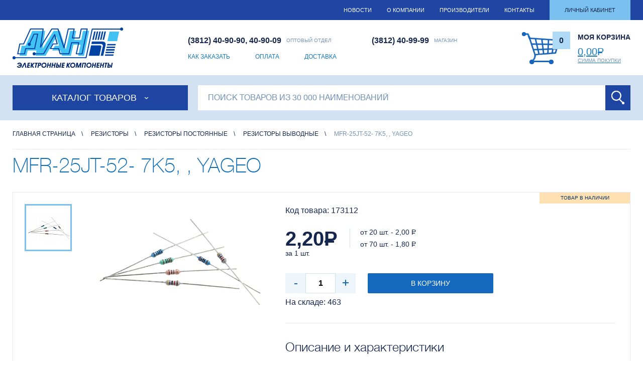

--- FILE ---
content_type: text/html; charset=UTF-8
request_url: http://www.danomsk.ru/shop/6-rezistory/86-rezistory-postoyannye/265-rezistory-vyvodnye/173112-mfr-25jt-52-7k5-yageo/
body_size: 14926
content:
<!DOCTYPE html>
<html>
<head>
	<meta charset="UTF-8">
	<meta http-equiv="X-UA-Compatible" content="IE=edge">
	<meta name="viewport" content="width=device-width, initial-scale=1.0">
	<meta name="cmsmagazine" content="bb86fad7d9cd47a388b73cdc9826bd2f" />
	<title>MFR-25JT-52-      7K5,  , YAGEO</title>
	<meta http-equiv="Content-Type" content="text/html; charset=UTF-8" />
<meta name="robots" content="index, follow" />
<meta name="keywords" content="радиодетали, микросхема, транзистор, резистор, конденсатор, диод, светодиод, светодиодная лента, LED лента, светодиодный кластер, светодиодный модуль, LED модуль, мультиметр, осциллограф, паяльная станция, припой, трансформатор, паяльник, блок питания, источник питания, мощный светодиод, молниезащита, УЗИП, защита от импульсных перенапряжений, стабилитрон, led, led технологии, мастер кит, радиоконструктор, доставка радиодеталей, микросхемы оптом, мощные диоды, лед технологии, лед детали, радиодетали оптом, корпус для РЭА" />
<meta name="description" content="Компания &amp;quot;Дан&amp;quot;. Радиодетали, микросхемы, комплектующие для радиоэлектроники." />
<link href="/bitrix/cache/css/s1/newdan_adaptive/kernel_main/kernel_main.css?175808254148075" type="text/css"  rel="stylesheet" />
<link href="/bitrix/cache/css/s1/newdan_adaptive/template_b2a82e6d01cb3d85569c207413b05e7d/template_b2a82e6d01cb3d85569c207413b05e7d.css?1757910322159971" type="text/css"  data-template-style="true"  rel="stylesheet" />
<script type="text/javascript">if(!window.BX)window.BX={message:function(mess){if(typeof mess=='object') for(var i in mess) BX.message[i]=mess[i]; return true;}};</script>
<script type="text/javascript">(window.BX||top.BX).message({'JS_CORE_LOADING':'Загрузка...','JS_CORE_NO_DATA':'- Нет данных -','JS_CORE_WINDOW_CLOSE':'Закрыть','JS_CORE_WINDOW_EXPAND':'Развернуть','JS_CORE_WINDOW_NARROW':'Свернуть в окно','JS_CORE_WINDOW_SAVE':'Сохранить','JS_CORE_WINDOW_CANCEL':'Отменить','JS_CORE_WINDOW_CONTINUE':'Продолжить','JS_CORE_H':'ч','JS_CORE_M':'м','JS_CORE_S':'с','JSADM_AI_HIDE_EXTRA':'Скрыть лишние','JSADM_AI_ALL_NOTIF':'Показать все','JSADM_AUTH_REQ':'Требуется авторизация!','JS_CORE_WINDOW_AUTH':'Войти','JS_CORE_IMAGE_FULL':'Полный размер'});</script>
<script type="text/javascript">(window.BX||top.BX).message({'LANGUAGE_ID':'ru','FORMAT_DATE':'DD.MM.YYYY','FORMAT_DATETIME':'DD.MM.YYYY HH:MI:SS','COOKIE_PREFIX':'BITRIX_SM','SERVER_TZ_OFFSET':'21600','SITE_ID':'s1','SITE_DIR':'/','USER_ID':'','SERVER_TIME':'1769067317','USER_TZ_OFFSET':'0','USER_TZ_AUTO':'Y','bitrix_sessid':'f98cfa6ad9192eee0762a6dfeb44dee8'});</script>


<script type="text/javascript" src="/bitrix/js/main/core/core.min.js?155662379570214"></script>
<script type="text/javascript" src="/bitrix/js/main/core/core_popup.min.js?155662379531170"></script>
<script type="text/javascript">BX.setCSSList(['/bitrix/js/main/core/css/core.css?15566237952854','/bitrix/js/main/core/css/core_popup.css?155662379533075','/bitrix/js/main/core/css/core_date.css?15566237959689','/local/templates/newdan_adaptive/css/vendor.css?16759290337753','/local/templates/newdan_adaptive/css/main.css?1676031936115796','/local/templates/newdan_adaptive/css/custom.css?167592903321163','/local/templates/newdan_adaptive/js/slick/slick.css?16759290331729','/local/templates/newdan_adaptive/js/slick/slick-theme.css?16759290333145','/local/templates/newdan_adaptive/styles.css?1675929033201','/local/templates/newdan_adaptive/template_styles.css?16769165155562']); </script>


<script type="text/javascript" src="/local/templates/newdan_adaptive/js/vendor.js?1675929033140416"></script>
<script type="text/javascript" src="/local/templates/newdan_adaptive/js/main.js?16759290337043"></script>
<script type="text/javascript" src="/local/templates/newdan_adaptive/js/jquery.inputmask.js?167592903356452"></script>
<script type="text/javascript" src="/local/templates/newdan_adaptive/js/custom.js?16759290331192"></script>
<script type="text/javascript" src="/local/templates/newdan_adaptive/js/slick/slick.min.js?167592903341953"></script>
<script type="text/javascript" src="/local/templates/newdan_adaptive/components/bitrix/catalog.element/detail_element/script.js?167592903371654"></script>
<script type="text/javascript">var _ba = _ba || []; _ba.push(["aid", "405e5a2a54a28af1e8e31d09f664c389"]); _ba.push(["host", "www.danomsk.ru"]); _ba.push(["ad[ct][item]", "[base64]"]);_ba.push(["ad[ct][user_id]", function() {return BX.message("USER_ID") ? BX.message("USER_ID") : 0;}]);_ba.push(["ad[ct][recommendation]", function() {var rcmId = "";var cookieValue = BX.getCookie("BITRIX_SM_RCM_PRODUCT_LOG");var productId = 288309;var cItems = [],cItem;if (cookieValue){cItems = cookieValue.split('.');}var i = cItems.length;while (i--){cItem = cItems[i].split('-');if (cItem[0] == productId){rcmId = cItem[1];break;}}return rcmId;}]);_ba.push(["ad[ct][v]", "2"]);(function() {var ba = document.createElement("script"); ba.type = "text/javascript"; ba.async = true;ba.src = (document.location.protocol == "https:" ? "https://" : "http://") + "bitrix.info/ba.js";var s = document.getElementsByTagName("script")[0];s.parentNode.insertBefore(ba, s);})();</script>


	<link rel="shortcut icon" type="image/x-icon" href="/local/templates/newdan_adaptive/favicon.ico"/>
</head>
<body class="shop 6-rezistory 86-rezistory-postoyannye 265-rezistory-vyvodnye 173112-mfr-25jt-52-7k5-yageo">
	<div class="sticky">
		<div id="panel"></div>
		<header>
			<div id="topmenu">
				<div class="width">
					<div class="topmenu_icq"></div>
                    <div class="hidden-xs">
                        	<nav class="dib vam">
					<a href="/news/">Новости</a>
					<a href="/about/">О компании</a>
					<a href="/linii-postavok/">Производители</a>
					<a href="/contacts/">Контакты</a>
					<a href="/personal/">Личный кабинет</a>
			</nav>
                    </div>
                    <div class="js-menu menu-button visible-xs">
                        <span></span>
                        <span></span>
                        <span></span>
                    </div>
                    <div class="visible-xs top-menu-wrapper">
                        	<nav class="dib vam">
					<a href="/news/">Новости</a>
					<a href="/about/">О компании</a>
					<a href="/linii-postavok/">Производители</a>
					<a href="/contacts/">Контакты</a>
					<a href="/kak-zakazat/">Как заказать</a>
					<a href="/oplata/">Оплата</a>
					<a href="/dostavka/">Доставка</a>
					<a href="/personal/">Личный кабинет</a>
			</nav>
                    </div>
				</div>
			</div>
			<div id="topmain">
				<div class="width">
					<a href="/" id="logo"></a>
					<div class="topmain_middle">
						<div class="topmain_phones flex-center">
							<div class="topmain_phone"><b>(3812) 40-90-90, 40-90-09</b>ОПТОВЫЙ ОТДЕЛ</div>
							<div class="topmain_phone"><b>(3812) 40-99-99</b>МАГАЗИН</div>
						</div>
                        <div class="hidden-xs">
                            	<nav class="topmain_helpmenu flex-center">
					<a href="/kak-zakazat/">Как заказать</a>
					<a href="/oplata/">Оплата</a>
					<a href="/dostavka/">Доставка</a>
			</nav>
                        </div>
					</div>
					<a href="/personal/cart/">
<div class="topmain_basket flex-center" id="top_basket_header">
	<div class="part"><div class="counter">0</div></div>
	<div class="part">
		<div class="name">МОЯ КОРЗИНА</div>
		<span>0,00<i class="r">Р</i></span>
		<p>СУММА ПОКУПКИ</p>
	</div>
</div>
</a>				</div>
			</div>
			<div id="topmainmenusearch">
				<div id="topmainmenusearch_panel">
					<div class="width">
						<div id="openmenu"><span>Каталог товаров</span></div>
						<div id="mainsearch">
	<form action="/search/" class="flex-center">
		<input type="text" placeholder="ПОИСК ТОВАРОВ ИЗ 30 000 НАИМЕНОВАНИЙ" name="q" value="">
		<input type="submit" name="s" value="">
	</form>
</div>					</div>
				</div>
					<div id="catalogmenuwrap" data-level="">
		<div id="catalogmenu" class="">
			<div class="width">
				<ul class="flex-top">
												<li data-sid="3550"><a href="/shop/19-konstruktory-i-elektronnye-moduli/"  class="js-link-hover-effect"><i style="background-image: url(/upload/iblock/335/catalogmenuico7.png);"></i><b>Конструкторы и электронные модули</b></a>
								<div class="wrap-hover-sub-menu">
									<ul class="hover-sub-menu">
																					<li><a href="/shop/19-konstruktory-i-elektronnye-moduli/589-detskie-konstruktory/">Детские конструкторы</a></li>
																					<li><a href="/shop/19-konstruktory-i-elektronnye-moduli/588-konstruktory-/">Конструкторы </a></li>
																					<li><a href="/shop/19-konstruktory-i-elektronnye-moduli/591-moduli-masterkit/">Модули 'МастерКит'</a></li>
																					<li><a href="/shop/19-konstruktory-i-elektronnye-moduli/868-moduli-sistemy-umnyy-dom/">Модули системы 'умный дом'</a></li>
																					<li><a href="/shop/19-konstruktory-i-elektronnye-moduli/590-elektronnye-moduli-arduino/">Электронные модули, ARDUINO</a></li>
																			</ul>
								</div>
							</li>
													<li data-sid="3444"><a href="/shop/17-besprovodnye-komponenty/"  class="js-link-hover-effect"><i style="background-image: url(/upload/iblock/c66/catalogmenuico1.png);"></i><b>Беспроводные компоненты</b></a>
								<div class="wrap-hover-sub-menu">
									<ul class="hover-sub-menu">
																					<li><a href="/shop/17-besprovodnye-komponenty/843-antenny/">Антенны</a></li>
																					<li><a href="/shop/17-besprovodnye-komponenty/844-antennye-perekhodniki/">Антенные переходники</a></li>
																					<li><a href="/shop/17-besprovodnye-komponenty/845-besprovodnye-moduli/">Беспроводные модули</a></li>
																			</ul>
								</div>
							</li>
													<li data-sid="3463"><a href="/shop/12-gotovye-izdeliya/"  class="js-link-hover-effect"><i style="background-image: url(/upload/iblock/284/radio.png);"></i><b>Готовые изделия</b></a>
								<div class="wrap-hover-sub-menu">
									<ul class="hover-sub-menu">
																					<li><a href="/shop/12-gotovye-izdeliya/28-korpusa-boksy/">Корпуса, боксы</a></li>
																					<li><a href="/shop/12-gotovye-izdeliya/423-maketnye-platy-peremychki/">Макетные платы, перемычки</a></li>
																					<li><a href="/shop/12-gotovye-izdeliya/607-promyshlennaya-avtomatizatsiya/">Промышленная автоматизация</a></li>
																					<li><a href="/shop/12-gotovye-izdeliya/27-raznoe/">Разное</a></li>
																					<li><a href="/shop/12-gotovye-izdeliya/466-fonari/">Фонари</a></li>
																			</ul>
								</div>
							</li>
													<li data-sid="3506"><a href="/shop/3-diody-i-tiristory/"  class="js-link-hover-effect"><i style="background-image: url(/upload/iblock/0b9/catalogmenuico3.png);"></i><b>Диоды и тиристоры</b></a>
								<div class="wrap-hover-sub-menu">
									<ul class="hover-sub-menu">
																					<li><a href="/shop/3-diody-i-tiristory/445-varikapy-varaktory/">Варикапы, варакторы</a></li>
																					<li><a href="/shop/3-diody-i-tiristory/447-vypryamitelnye-mosty/">Выпрямительные мосты</a></li>
																					<li><a href="/shop/3-diody-i-tiristory/448-diody-vch-svch-tunnelnye/">Диоды ВЧ, СВЧ , туннельные</a></li>
																					<li><a href="/shop/3-diody-i-tiristory/446-diody-vypryamitelnye-impulsnye/">Диоды выпрямительные, импульсные</a></li>
																					<li><a href="/shop/3-diody-i-tiristory/449-diody-vysokovoltnye/">Диоды высоковольтные</a></li>
																					<li><a href="/shop/3-diody-i-tiristory/452-diody-zashchitnye-/">Диоды защитные </a></li>
																					<li><a href="/shop/3-diody-i-tiristory/456-diody-prochie/">Диоды прочие</a></li>
																					<li><a href="/shop/3-diody-i-tiristory/450-diody-silovye/">Диоды силовые</a></li>
																					<li><a href="/shop/3-diody-i-tiristory/451-diody-shottki/">Диоды Шоттки</a></li>
																					<li><a href="/shop/3-diody-i-tiristory/453-silovye-moduli/">Силовые модули</a></li>
																					<li><a href="/shop/3-diody-i-tiristory/454-stabilitrony/">Стабилитроны</a></li>
																					<li><a href="/shop/3-diody-i-tiristory/455-tiristory-scr-triacs/">Тиристоры (SCR, Triacs)</a></li>
																			</ul>
								</div>
							</li>
													<li data-sid="3557"><a href="/shop/15-izmeritelnye-pribory/"  class="js-link-hover-effect"><i style="background-image: url(/upload/iblock/0d9/catalogmenuico10.png);"></i><b>Измерительные приборы</b></a>
								<div class="wrap-hover-sub-menu">
									<ul class="hover-sub-menu">
																					<li><a href="/shop/15-izmeritelnye-pribory/62-r-l-c-izmeriteli/">R/L/C измерители</a></li>
																					<li><a href="/shop/15-izmeritelnye-pribory/63-aksessuary/">Аксессуары</a></li>
																					<li><a href="/shop/15-izmeritelnye-pribory/47-ampermetry/">Амперметры</a></li>
																					<li><a href="/shop/15-izmeritelnye-pribory/49-virtualnye-pribory/">Виртуальные приборы</a></li>
																					<li><a href="/shop/15-izmeritelnye-pribory/50-voltmetry/">Вольтметры</a></li>
																					<li><a href="/shop/15-izmeritelnye-pribory/51-generatory/">Генераторы</a></li>
																					<li><a href="/shop/15-izmeritelnye-pribory/125-datchiki-bd-sensors/">Датчики BD Sensors</a></li>
																					<li><a href="/shop/15-izmeritelnye-pribory/82-izmeritelnye-paneli/">Измерительные панели</a></li>
																					<li><a href="/shop/15-izmeritelnye-pribory/52-manometry/">Манометры</a></li>
																					<li><a href="/shop/15-izmeritelnye-pribory/53-multimetry/">Мультиметры</a></li>
																					<li><a href="/shop/15-izmeritelnye-pribory/54-ommetry-megaommetry/">Омметры, мегаомметры</a></li>
																					<li><a href="/shop/15-izmeritelnye-pribory/55-ostsillografy/">Осциллографы</a></li>
																					<li><a href="/shop/15-izmeritelnye-pribory/56-pirometry/">Пирометры</a></li>
																					<li><a href="/shop/15-izmeritelnye-pribory/64-pribory-prochie/">Приборы прочие</a></li>
																					<li><a href="/shop/15-izmeritelnye-pribory/57-pribory-sonel/">Приборы СОНЭЛ</a></li>
																					<li><a href="/shop/15-izmeritelnye-pribory/58-teplovizory/">Тепловизоры</a></li>
																					<li><a href="/shop/15-izmeritelnye-pribory/59-termometry/">Термометры</a></li>
																					<li><a href="/shop/15-izmeritelnye-pribory/60-tokovye-kleshchi/">Токовые клещи</a></li>
																					<li><a href="/shop/15-izmeritelnye-pribory/61-chastotometry/">Частотометры</a></li>
																			</ul>
								</div>
							</li>
													<li data-sid="4655"><a href="/shop/769-instrument/"  class="js-link-hover-effect"><i style="background-image: url(/upload/iblock/206/catalogmenuico2.png);"></i><b>Инструмент</b></a>
								<div class="wrap-hover-sub-menu">
									<ul class="hover-sub-menu">
																					<li><a href="/shop/769-instrument/770-bokorezy-kusachki-strippery/">Бокорезы, кусачки, стрипперы</a></li>
																					<li><a href="/shop/769-instrument/771-dreli-shurupoverty-nasadki/">Дрели, шуруповерты, насадки</a></li>
																					<li><a href="/shop/769-instrument/772-kleshchi-obzhimnye/">Клещи обжимные</a></li>
																					<li><a href="/shop/769-instrument/773-magnitnye-instrumenty-i-aksessuary/">Магнитные инструменты и аксессуары</a></li>
																					<li><a href="/shop/769-instrument/774-nabory/">Наборы</a></li>
																					<li><a href="/shop/769-instrument/775-otvyertki-nasadki-bity/">Отвёртки, насадки (биты)</a></li>
																					<li><a href="/shop/769-instrument/776-pintsety-zakhvaty-insertory-ekstraktory/">Пинцеты, захваты, инсерторы, экстракторы</a></li>
																					<li><a href="/shop/769-instrument/777-ploskogubtsy-kruglogubtsy-utkonosy/">Плоскогубцы, круглогубцы, утконосы</a></li>
																					<li><a href="/shop/769-instrument/778-prochie-instrumenty/">Прочие инструменты</a></li>
																					<li><a href="/shop/769-instrument/779-sverla-frezy/">Сверла, фрезы</a></li>
																			</ul>
								</div>
							</li>
													<li data-sid="3819"><a href="/shop/481-istochniki-pitaniya/"  class="js-link-hover-effect"><i style="background-image: url(/upload/iblock/1c4/catalogmenuico_istochniki.png);"></i><b>Источники питания</b></a>
								<div class="wrap-hover-sub-menu">
									<ul class="hover-sub-menu">
																					<li><a href="/shop/481-istochniki-pitaniya/670-ac-ac-konvertery/">AC/AC конвертеры</a></li>
																					<li><a href="/shop/481-istochniki-pitaniya/487-ac-dc-istochniki-pitaniya/">AC/DC источники питания</a></li>
																					<li><a href="/shop/481-istochniki-pitaniya/492-dc-ac-invertory/">DC/AC инверторы</a></li>
																					<li><a href="/shop/481-istochniki-pitaniya/491-dc-dc-preobrazovateli/">DC/DC преобразователи</a></li>
																					<li><a href="/shop/481-istochniki-pitaniya/482-akkumulyatory/">Аккумуляторы</a></li>
																					<li><a href="/shop/481-istochniki-pitaniya/671-aksessuary-dlya-istochnikov-pitaniya/">Аксессуары для источников питания</a></li>
																					<li><a href="/shop/481-istochniki-pitaniya/483-batareyki/">Батарейки</a></li>
																					<li><a href="/shop/481-istochniki-pitaniya/490-bloki-pitaniya-laboratornye/">Блоки питания лабораторные</a></li>
																					<li><a href="/shop/481-istochniki-pitaniya/484-zaryadnye-ustroystva/">Зарядные устройства</a></li>
																					<li><a href="/shop/481-istochniki-pitaniya/485-istochniki-bespereboynogo-pitaniya/">Источники бесперебойного питания</a></li>
																					<li><a href="/shop/481-istochniki-pitaniya/486-istochniki-pitaniya-dlya-led-osveshcheniya/">Источники питания для LED освещения</a></li>
																					<li><a href="/shop/481-istochniki-pitaniya/488-prochee/">Прочее</a></li>
																					<li><a href="/shop/481-istochniki-pitaniya/489-stabilizatory/">Стабилизаторы</a></li>
																			</ul>
								</div>
							</li>
													<li data-sid="3774"><a href="/shop/425-kabeli-provoda-shnury/"  class="js-link-hover-effect"><i style="background-image: url(/upload/iblock/ba7/catalogmenuico4.png);"></i><b>Кабели, провода, шнуры</b></a>
								<div class="wrap-hover-sub-menu">
									<ul class="hover-sub-menu">
																					<li><a href="/shop/425-kabeli-provoda-shnury/427-kabeli-provoda/">Кабели, провода</a></li>
																					<li><a href="/shop/425-kabeli-provoda-shnury/433-kabelnye-aksessuary/">Кабельные аксессуары</a></li>
																					<li><a href="/shop/425-kabeli-provoda-shnury/429-shnury/">Шнуры</a></li>
																			</ul>
								</div>
							</li>
													<li data-sid="3508"><a href="/shop/7-kommutatsiya/"  class="js-link-hover-effect"><i style="background-image: url(/upload/iblock/839/catalogmenuico5.png);"></i><b>Коммутация</b></a>
								<div class="wrap-hover-sub-menu">
									<ul class="hover-sub-menu">
																					<li><a href="/shop/7-kommutatsiya/120-pereklyuchateli/">Переключатели</a></li>
																					<li><a href="/shop/7-kommutatsiya/121-razemy/">Разъемы</a></li>
																					<li><a href="/shop/7-kommutatsiya/122-rele/">Реле</a></li>
																			</ul>
								</div>
							</li>
													<li data-sid="3534"><a href="/shop/5-kondensatory/"  class="js-link-hover-effect"><i style="background-image: url(/upload/iblock/850/catalogmenuico6.png);"></i><b>Конденсаторы</b></a>
								<div class="wrap-hover-sub-menu">
									<ul class="hover-sub-menu">
																					<li><a href="/shop/5-kondensatory/94-ionistory/">Ионисторы</a></li>
																					<li><a href="/shop/5-kondensatory/119-kondensatory-dlya-podavleniya-pomekh/">Конденсаторы для подавления помех</a></li>
																					<li><a href="/shop/5-kondensatory/89-kondensatory-keramicheskie/">Конденсаторы керамические</a></li>
																					<li><a href="/shop/5-kondensatory/91-kondensatory-peremennoy-emkosti/">Конденсаторы переменной емкости</a></li>
																					<li><a href="/shop/5-kondensatory/90-kondensatory-plenochnye/">Конденсаторы пленочные</a></li>
																					<li><a href="/shop/5-kondensatory/875-kondensatory-prochie/">Конденсаторы прочие</a></li>
																					<li><a href="/shop/5-kondensatory/92-kondensatory-puskovye/">Конденсаторы пусковые</a></li>
																					<li><a href="/shop/5-kondensatory/592-kondensatory-tantalovye/">Конденсаторы танталовые</a></li>
																					<li><a href="/shop/5-kondensatory/88-kondensatory-elektroliticheskie/">Конденсаторы электролитические</a></li>
																			</ul>
								</div>
							</li>
													<li data-sid="3551"><a href="/shop/2-mikroskhemy/"  class="js-link-hover-effect"><i style="background-image: url(/upload/iblock/71c/catalogmenuico8.png);"></i><b>Микросхемы</b></a>
								<div class="wrap-hover-sub-menu">
									<ul class="hover-sub-menu">
																					<li><a href="/shop/2-mikroskhemy/740-analogovye-klyuchi-i-multipleksory/">Аналоговые ключи и мультиплексоры</a></li>
																					<li><a href="/shop/2-mikroskhemy/741-atsp-tsap-preobrazovateli/">АЦП, ЦАП, преобразователи</a></li>
																					<li><a href="/shop/2-mikroskhemy/742-drayvery-klyuchi/">Драйверы, ключи</a></li>
																					<li><a href="/shop/2-mikroskhemy/743-zashchita-ot-zamykaniya/">Защита от замыкания</a></li>
																					<li><a href="/shop/2-mikroskhemy/744-interfeysy/">Интерфейсы</a></li>
																					<li><a href="/shop/2-mikroskhemy/745-logicheskie-mikroskhemy/">Логические микросхемы</a></li>
																					<li><a href="/shop/2-mikroskhemy/746-mikrokontrollery/">Микроконтроллеры</a></li>
																					<li><a href="/shop/2-mikroskhemy/747-mikroskhemy-dlya-rea/">Микросхемы для РЭА</a></li>
																					<li><a href="/shop/2-mikroskhemy/748-mikroskhemy-obrabotki-video-i-zvuka/">Микросхемы обработки видео и звука</a></li>
																					<li><a href="/shop/2-mikroskhemy/129-mikroskhemy-otechestvennye/">Микросхемы отечественные</a></li>
																					<li><a href="/shop/2-mikroskhemy/749-mikroskhemy-pamyati/">Микросхемы памяти</a></li>
																					<li><a href="/shop/2-mikroskhemy/750-mikroskhemy-programmiruemoy-logiki/">Микросхемы программируемой логики</a></li>
																					<li><a href="/shop/2-mikroskhemy/751-mikroskhemy-prochie/">Микросхемы прочие</a></li>
																					<li><a href="/shop/2-mikroskhemy/757-mikroskhemy-upravleniya-pitaniem/">Микросхемы управления питанием</a></li>
																					<li><a href="/shop/2-mikroskhemy/752-radiochastotnye-mikroskhemy-rf/">Радиочастотные микросхемы (RF)</a></li>
																					<li><a href="/shop/2-mikroskhemy/753-signalnye-protsessory-dsp/">Сигнальные процессоры (DSP)</a></li>
																					<li><a href="/shop/2-mikroskhemy/754-taymery-taktovye-generatory/">Таймеры, тактовые генераторы</a></li>
																					<li><a href="/shop/2-mikroskhemy/755-unch/">УНЧ</a></li>
																					<li><a href="/shop/2-mikroskhemy/756-usiliteli-i-komparatory/">Усилители и компараторы</a></li>
																			</ul>
								</div>
							</li>
													<li data-sid="4689"><a href="/shop/818-payalnoe-oborudovanie/"  class="js-link-hover-effect"><i style="background-image: url(/upload/iblock/b90/payalnik.png);"></i><b>Паяльное оборудование</b></a>
								<div class="wrap-hover-sub-menu">
									<ul class="hover-sub-menu">
																					<li><a href="/shop/818-payalnoe-oborudovanie/819-vspomogatelnoe-oborudovanie/">Вспомогательное оборудование</a></li>
																					<li><a href="/shop/818-payalnoe-oborudovanie/828-zapchasti-k-payalnomu-oborudovaniyu/">Запчасти к паяльному оборудованию</a></li>
																					<li><a href="/shop/818-payalnoe-oborudovanie/831-payalniki-gazovye/">Паяльники газовые</a></li>
																					<li><a href="/shop/818-payalnoe-oborudovanie/832-payalniki-elektricheskie/">Паяльники электрические</a></li>
																					<li><a href="/shop/818-payalnoe-oborudovanie/833-payalnye-vanny/">Паяльные ванны</a></li>
																					<li><a href="/shop/818-payalnoe-oborudovanie/834-payalnye-stantsii/">Паяльные станции</a></li>
																					<li><a href="/shop/818-payalnoe-oborudovanie/901-tochechnaya-svarka/">Точечная сварка</a></li>
																			</ul>
								</div>
							</li>
													<li><a href="/shop/9-raznoe/"><i style="background-image: url(/upload/iblock/724/catalogmenuico17.png);"></i><b>Разное</b></a></li>
													<li data-sid="4606"><a href="/shop/720-raskhodnye-materialy/"  class="js-link-hover-effect"><i style="background-image: url(/upload/iblock/9ae/ballonchik.png);"></i><b>Расходные материалы</b></a>
								<div class="wrap-hover-sub-menu">
									<ul class="hover-sub-menu">
																					<li><a href="/shop/720-raskhodnye-materialy/721-aerozoli/">Аэрозоли</a></li>
																					<li><a href="/shop/720-raskhodnye-materialy/798-izolenta/">Изолента</a></li>
																					<li><a href="/shop/720-raskhodnye-materialy/723-klei-smazki-rastvoriteli/">Клеи, смазки, растворители</a></li>
																					<li><a href="/shop/720-raskhodnye-materialy/722-markery-chernila/">Маркеры, чернила</a></li>
																					<li><a href="/shop/720-raskhodnye-materialy/724-pripoi-pasta-payalnaya/">Припои, паста паяльная</a></li>
																					<li><a href="/shop/720-raskhodnye-materialy/725-prochee/">Прочее</a></li>
																					<li><a href="/shop/720-raskhodnye-materialy/800-silikonovye-pvkh-trubki/">Силиконовые, ПВХ трубки</a></li>
																					<li><a href="/shop/720-raskhodnye-materialy/726-steklotekstolit-/">Стеклотекстолит </a></li>
																					<li><a href="/shop/720-raskhodnye-materialy/799-termousadochnye-trubki/">Термоусадочные трубки</a></li>
																					<li><a href="/shop/720-raskhodnye-materialy/727-flyusy-kislota-kanifol/">Флюсы, кислота, канифоль</a></li>
																			</ul>
								</div>
							</li>
													<li data-sid="3593"><a href="/shop/6-rezistory/"  class="js-link-hover-effect"><i style="background-image: url(/upload/iblock/9bb/catalogmenuico11.png);"></i><b>Резисторы</b></a>
								<div class="wrap-hover-sub-menu">
									<ul class="hover-sub-menu">
																					<li><a href="/shop/6-rezistory/87-rezistory-nelineynye/">Резисторы нелинейные</a></li>
																					<li><a href="/shop/6-rezistory/85-rezistory-peremennye/">Резисторы переменные</a></li>
																					<li><a href="/shop/6-rezistory/541-rezistory-podstroechnye/">Резисторы подстроечные</a></li>
																					<li><a href="/shop/6-rezistory/86-rezistory-postoyannye/">Резисторы постоянные</a></li>
																			</ul>
								</div>
							</li>
													<li data-sid="3605"><a href="/shop/20-svetodiodnye-izdeliya-optoelektronika/"  class="js-link-hover-effect"><i style="background-image: url(/upload/iblock/7c0/catalogmenuico12.png);"></i><b>Светодиодные изделия, оптоэлектроника</b></a>
								<div class="wrap-hover-sub-menu">
									<ul class="hover-sub-menu">
																					<li><a href="/shop/20-svetodiodnye-izdeliya-optoelektronika/442-aksessuary-dlya-svetodiodnykh-izdeliy/">Аксессуары для светодиодных изделий</a></li>
																					<li><a href="/shop/20-svetodiodnye-izdeliya-optoelektronika/443-ik-diody-fotodiody-fototranzistory/">ИК-диоды, фотодиоды, фототранзисторы</a></li>
																					<li><a href="/shop/20-svetodiodnye-izdeliya-optoelektronika/839-ik-priyemniki/">ИК-приёмники</a></li>
																					<li><a href="/shop/20-svetodiodnye-izdeliya-optoelektronika/719-optovolokonnye-komponenty/">Оптоволоконные компоненты</a></li>
																					<li><a href="/shop/20-svetodiodnye-izdeliya-optoelektronika/444-optopary/">Оптопары</a></li>
																					<li><a href="/shop/20-svetodiodnye-izdeliya-optoelektronika/441-svetodiodnye-indikatory/">Светодиодные индикаторы</a></li>
																					<li><a href="/shop/20-svetodiodnye-izdeliya-optoelektronika/116-svetodiodnye-klastery/">Светодиодные кластеры</a></li>
																					<li><a href="/shop/20-svetodiodnye-izdeliya-optoelektronika/124-svetodiodnye-lampy-svetilniki-komplekty-podsvetki/">Светодиодные лампы, светильники, комплекты подсветки</a></li>
																					<li><a href="/shop/20-svetodiodnye-izdeliya-optoelektronika/117-svetodiodnye-lenty/">Светодиодные ленты</a></li>
																					<li><a href="/shop/20-svetodiodnye-izdeliya-optoelektronika/115-svetodiody/">Светодиоды</a></li>
																					<li><a href="/shop/20-svetodiodnye-izdeliya-optoelektronika/585-svetodiody-v-korpuse/">Светодиоды в корпусе</a></li>
																					<li><a href="/shop/20-svetodiodnye-izdeliya-optoelektronika/118-svetodiody-moshchnye/">Светодиоды мощные</a></li>
																			</ul>
								</div>
							</li>
													<li data-sid="3611"><a href="/shop/16-sredstva-razrabotki-i-otladki/"  class="js-link-hover-effect"><i style="background-image: url(/upload/iblock/e62/catalogmenuico13.png);"></i><b>Средства разработки и отладки</b></a>
								<div class="wrap-hover-sub-menu">
									<ul class="hover-sub-menu">
																					<li><a href="/shop/16-sredstva-razrabotki-i-otladki/65-programmatory/">Программаторы</a></li>
																					<li><a href="/shop/16-sredstva-razrabotki-i-otladki/424-sredstva-razrabotki-i-otladki/">Средства разработки и отладки</a></li>
																			</ul>
								</div>
							</li>
													<li data-sid="3688"><a href="/shop/4-tranzistory/"  class="js-link-hover-effect"><i style="background-image: url(/upload/iblock/c05/catalogmenuico14.png);"></i><b>Транзисторы</b></a>
								<div class="wrap-hover-sub-menu">
									<ul class="hover-sub-menu">
																					<li><a href="/shop/4-tranzistory/126-tranzistory-importnye/">Транзисторы импортные</a></li>
																					<li><a href="/shop/4-tranzistory/127-tranzistory-otechestvennye/">Транзисторы отечественные</a></li>
																			</ul>
								</div>
							</li>
													<li data-sid="3691"><a href="/shop/8-ustanovochnye/"  class="js-link-hover-effect"><i style="background-image: url(/upload/iblock/6e9/catalogmenuico15.png);"></i><b>Установочные</b></a>
								<div class="wrap-hover-sub-menu">
									<ul class="hover-sub-menu">
																					<li><a href="/shop/8-ustanovochnye/100-batareynye-otseki-derzhateli-batareek/">Батарейные отсеки, держатели батареек</a></li>
																					<li><a href="/shop/8-ustanovochnye/104-ventilyatory/">Вентиляторы</a></li>
																					<li><a href="/shop/8-ustanovochnye/110-datchiki/">Датчики</a></li>
																					<li><a href="/shop/8-ustanovochnye/103-dvigateli/">Двигатели</a></li>
																					<li><a href="/shop/8-ustanovochnye/900-zamki/">Замки</a></li>
																					<li><a href="/shop/8-ustanovochnye/98-zvukoizluchateli-mikrofony/">Звукоизлучатели, микрофоны</a></li>
																					<li><a href="/shop/8-ustanovochnye/105-indikatory/">Индикаторы</a></li>
																					<li><a href="/shop/8-ustanovochnye/97-induktivnye-komponenty/">Индуктивные компоненты</a></li>
																					<li><a href="/shop/8-ustanovochnye/96-kvartsy-filtry-ostsillyatory/">Кварцы, фильтры, осцилляторы</a></li>
																					<li><a href="/shop/8-ustanovochnye/123-komponenty-podavleniya-emp/">Компоненты  подавления ЭМП</a></li>
																					<li><a href="/shop/8-ustanovochnye/109-krepezh-aksessuary/">Крепеж, аксессуары</a></li>
																					<li><a href="/shop/8-ustanovochnye/106-lampy/">Лампы</a></li>
																					<li><a href="/shop/8-ustanovochnye/692-magnity/">Магниты</a></li>
																					<li><a href="/shop/8-ustanovochnye/99-predokhraniteli/">Предохранители</a></li>
																					<li><a href="/shop/8-ustanovochnye/107-prochee/">Прочее</a></li>
																					<li><a href="/shop/8-ustanovochnye/108-radiatory-okhladiteli/">Радиаторы, охладители</a></li>
																					<li><a href="/shop/8-ustanovochnye/111-razryadniki/">Разрядники</a></li>
																					<li><a href="/shop/8-ustanovochnye/113-svetosignalnaya-armatura/">Светосигнальная арматура</a></li>
																					<li><a href="/shop/8-ustanovochnye/131-elementy-pelte/">Элементы пельтье</a></li>
																			</ul>
								</div>
							</li>
													<li data-sid="3728"><a href="/shop/13-elektrotekhnika/"  class="js-link-hover-effect"><i style="background-image: url(/upload/iblock/6d1/catalogmenuico16.png);"></i><b>Электротехника</b></a>
								<div class="wrap-hover-sub-menu">
									<ul class="hover-sub-menu">
																					<li><a href="/shop/13-elektrotekhnika/40-phoenix-contact/">Phoenix Contact</a></li>
																					<li><a href="/shop/13-elektrotekhnika/35-wago/">Wago</a></li>
																					<li><a href="/shop/13-elektrotekhnika/31-wieland/">Wieland</a></li>
																					<li><a href="/shop/13-elektrotekhnika/32-avtomaty-i-uzo/">Автоматы и УЗО</a></li>
																					<li><a href="/shop/13-elektrotekhnika/382-analizatory-kachestva-elektroenergii/">Анализаторы качества электроэнергии</a></li>
																					<li><a href="/shop/13-elektrotekhnika/34-lampy/">Лампы</a></li>
																					<li><a href="/shop/13-elektrotekhnika/783-molniezashchita/">Молниезащита</a></li>
																					<li><a href="/shop/13-elektrotekhnika/33-prochee/">Прочее</a></li>
																					<li><a href="/shop/13-elektrotekhnika/381-rubilniki-pereklyuchateli-nagruzki/">Рубильники, переключатели нагрузки</a></li>
																					<li><a href="/shop/13-elektrotekhnika/36-svetilniki-/">Светильники </a></li>
																					<li><a href="/shop/13-elektrotekhnika/37-transformatory/">Трансформаторы</a></li>
																					<li><a href="/shop/13-elektrotekhnika/132-elektronika-dlya-osveshcheniya/">Электроника для освещения</a></li>
																			</ul>
								</div>
							</li>
										</ul>
			</div>
		</div>
        		<div class="width closemenu">
			<div id="closemenu"><span>СВЕРНУТЬ КАТАЛОГ</span></div>
		</div>
	</div>
			</div>
		</header>
		<main>
							<div class="width">
					<ul class="breadcrumbs flex-center">
			<li id="bx_breadcrumb_0">
				<a href="/" title="Главная страница">Главная страница</a>
			</li>
			<li id="bx_breadcrumb_1">
				<a href="/shop/6-rezistory/" title="Резисторы">Резисторы</a>
			</li>
			<li id="bx_breadcrumb_2">
				<a href="/shop/6-rezistory/86-rezistory-postoyannye/" title="Резисторы постоянные">Резисторы постоянные</a>
			</li>
			<li id="bx_breadcrumb_3">
				<a href="/shop/6-rezistory/86-rezistory-postoyannye/265-rezistory-vyvodnye/" title="Резисторы выводные">Резисторы выводные</a>
			</li>
			<li class="bx-breadcrumb-item">
				<a>MFR-25JT-52-      7K5,  , YAGEO</a>
			</li></ul><h1>MFR-25JT-52-      7K5,  , YAGEO</h1>				</div>
						<section>
				<div class="width"><div class="catalogitem flex-top in_stock" id="bx_117848907_288309">
	<div class="pictures flex-top">
		<div class="small">
							<div style="background-image: url(/upload/resize_cache/iblock/0ca/90_90_1/65_d05d42643d3f057fae2ea36f4684dd22.jpg);" class="active"></div>
					</div>
		<div class="big">
							<a href="/upload/iblock/0ca/65_d05d42643d3f057fae2ea36f4684dd22.jpg" rel="big"><img src="/upload/iblock/0ca/65_d05d42643d3f057fae2ea36f4684dd22.jpg"></a>
					</div>
	</div>
	<div class="info">
                            <div class="maininfo">
                <div class="code">Код товара: 173112</div>
                <div class="prices">
                    <div class="pricemeasure">
                        <div class="price">2,20<i class="r">Р</i></div>
                        <div class="measure">за 1 шт.</div>
                    </div>
                    <div class="wholesale">
                                                        <div>от 20 шт. - 2,00 <i class="r">Р</i></div>
                                                            <div>от 70 шт. - 1,80 <i class="r">Р</i></div>
                                                </div>
                </div>
                <div class="calcbuy">
                    <div class="calc">
                        <div class="changequantity">
                            <span></span>
                            <input id="bx_117848907_288309_quantity" name="quantity" value="1" data-measureratio="1" data-max="463">
                            <span></span>
                        </div>
                                                    <div class="onstock">На складе: 463</div>
                                                                        </div>
                    <div class="buy">
                                                    <span class="addtocard" id="bx_117848907_288309_add_basket_link" data-id="288309">В корзину</span>
                                                                    </div>
                </div>
            </div>
        		<div class="descriptionfiles">
			<div class="name">Описание и характеристики</div>
			<div class="descriptionfiles_wrap">
				<div class="description">
					<div class="text"><b>Производитель</b>: YAGEO<br /><b>Характеристики</b>:  <br /><br />
						<!--Новые параметры-->
													<table class="table_param table table-condensed ">
							    <thead class="back_head_table_param">
							        <tr>
							            <th>Наименование</th>
							            <th>Значение</th>
							        </tr>
							    </thead>
							    <tbody>
								    								        <tr>
								            <td>Сопротивление</td>
								            <td>7.5 КОм</td>
								        </tr>
								    								        <tr>
								            <td>Мощность</td>
								            <td>0.25 Вт</td>
								        </tr>
								    								        <tr>
								            <td>Точность</td>
								            <td>5 %</td>
								        </tr>
								    								        <tr>
								            <td>Серия</td>
								            <td> MFR</td>
								        </tr>
								    							    </tbody>
							</table>
											</div>
				</div>
				<ul class="files">
					<li><a class="pdf" href="/upload/iblock/7ab/65_e5caa7304416125a59fcf7ee0850998e.pdf" title="MFR-25JT-52-      7K5, YAGEO" target="_blank">PDF</a><a><span>PDF</span></a></li>				</ul>
			</div>
		</div>
	</div>
	</div>
<script type="text/javascript">
	var obbx_117848907_288309 = new JCCatalogElement('');
	BX.message({
		ECONOMY_INFO_MESSAGE: '(Экономия в цене - #ECONOMY#)',
		BASIS_PRICE_MESSAGE: 'Цена #PRICE# за 1 #MEASURE#',
		TITLE_ERROR: 'Ошибка',
		TITLE_BASKET_PROPS: 'Свойства товара, добавляемые в корзину',
		BASKET_UNKNOWN_ERROR: 'Неизвестная ошибка при добавлении товара в корзину',
		BTN_SEND_PROPS: 'Выбрать',
		BTN_MESSAGE_BASKET_REDIRECT: 'Перейти в корзину',
		BTN_MESSAGE_CLOSE: 'Закрыть',
		BTN_MESSAGE_CLOSE_POPUP: 'Продолжить покупки',
		TITLE_SUCCESSFUL: 'Товар добавлен в корзину',
		COMPARE_MESSAGE_OK: 'Товар добавлен в список сравнения',
		COMPARE_UNKNOWN_ERROR: 'При добавлении товара в список сравнения произошла ошибка',
		COMPARE_TITLE: 'Сравнение товаров',
		BTN_MESSAGE_COMPARE_REDIRECT: 'Перейти в список сравнения',
		SITE_ID: 's1'
	});
	$('.addtocard').click(function(){
		var th = $(this);
        if(th.hasClass('js-add-cart-lock')){
            return;
        }
        th.addClass('js-add-cart-lock');
		$.get('/bitrix/ajax/ajax.php', {action: 'add2basket', data: {id: th.data('id'), quantity: th.closest('.calcbuy').find('input[name="quantity"]').val()}}, function(databuy) {
			th.replaceWith('<a href="/personal/cart/" class="buyed" style="width: 250px;">В корзине</a>');
			$.get('/reload_basket.php', {add_basket: 'yes'}, function(dataupdate) {
				$('#top_basket_header').replaceWith(dataupdate);
                th.removeClass('js-add-cart-lock');
			});
		});
	});
</script>




<script type="text/javascript">
BX.ready(BX.defer(function(){
	if (!!window.obbx_117848907_288309)
	{
		window.obbx_117848907_288309.allowViewedCount(true);
	}
}));
</script>
<div class="infolist withcounter inelement flex-top flex-between">
	<div class="item">
		<div class="name">Легко оплатить</div>
		<div class="info">
			<div class="pays flex-top flex-between">
				<div>
					<p>
						<b>Оплата наличными</b>
						<span>при получении товара</span>
					</p>
				</div>
				<div>
					<p>
						<b>Предоплата по счету</b>
						<span>банковским переводом</span>
					</p>
				</div>
			</div>
			<div><img src="/local/templates/newdan_adaptive/images/product_payment.png"/></div>
		</div>
	</div>
	<div class="item">
		<div class="name">Удобно получить заказ</div>
		<div class="info flex-top">
			<div>
				<b>Самовывоз</b>
				Омск, Больничный переулок, д. 6<br>ПН-ПТ - 9:00-18:00, СБ - 10:00-16:00
				<a href="/personal/cart/" class="checkmark">Предварительная комплектация заказа</a>
			</div>
			<div>
				<b>Транспортные компании</b>
				Почта России - от 300 руб. / до 15 кг.<br>Выбор транспортной компании.
				<a href="/dostavka/" class="checkmark">Рассчитать доставку разными транспортными компаниями</a>
			</div>
		</div>
	</div>
</div>
				</div>
			</section>
		</main>
	</div>
	<footer>
		<div id="paysystems">
			<div class="width">
				<div class="footerpaysystem">
                    <img src="/local/templates/newdan_adaptive/images/footer/nal.png"/>
                </div>
				<div class="footerpaysystem">
                    <img src="/local/templates/newdan_adaptive/images/footer/beznal.png" />
                </div>
				<div class="footerpaysystem">
                    <img src="/local/templates/newdan_adaptive/images/footer/robokassa.png" />
                </div>
				<div class="footerpaysystem">
                    <img src="/local/templates/newdan_adaptive/images/footer/visa.png" />
                </div>
				<div class="footerpaysystem">
                    <img src="/local/templates/newdan_adaptive/images/footer/mastercard.png" />
                </div>
				<div class="footerpaysystem">
                    <img src="/local/templates/newdan_adaptive/images/footer/webmoney.png" />
                </div>
				<div class="footerpaysystem">
                    <img src="/local/templates/newdan_adaptive/images/footer/yandex-dengi.png" />
                </div>
			</div>
		</div>
		<div id="footerinfo">
			<div class="width flex-top">
				<div class="footermenu flex-top">
					<b class="name">ПОКУПАТЕЛЯМ</b>
						<ul>
					<li><a href="/kak-zakazat/">Как заказать</a></li>
			</ul><ul>			<li><a href="/oplata/">Оплата</a></li>
			</ul><ul>			<li><a href="/dostavka/">Доставка</a></li>
				</ul>
				</div>
				<div class="footercontacts">
					<b class="name">КОНТАКТЫ</b>
					<div class="parts flex-top">
						<div class="part">
							<div class="footercontacts_phone"><b>+7 (3812) 40-90-90</b> - оптовый отдел</div>
							<div class="footercontacts_phone"><b>+7 (3812) 40-99-99</b> - магазин</div>
						</div>
						<div class="part">г. Омск, Больничный переулок, <br>д. 6, блок 2, 4-й этаж<a href="/contacts/">СХЕМА ПРОЕЗДА</a></div>
					</div>
				</div>
			</div>
		</div>
		<div id="footerpanel">
			<div class="width flex-center flex-between">
				<div class="copyright">© 2000—2016, ООО “ДАН” электронные компоненты</div>
                <a href="/privacy-policy/" class="copyright">Политика конфиденциальности</a>
				<div class="bottom_icq">
                                                            <div style="width: 0px; height: 30px;">
                </div>
			</div>
		</div>
	</footer>
	<div class="scroller_b_top"></div>
			<div id="overlay">
			<div class="window" id="w_authform">
				


<form name="system_auth_form6zOYVN" method="post" target="_top" action="/personal/" id="login-form">
	<input type="hidden" name="backurl" value="/personal/" />
	
		
	<input type="hidden" name="AUTH_FORM" value="Y" />
	<input type="hidden" name="TYPE" value="AUTH" />
	
	<div class="name">ЛОГИН</div>
	<input type="text" name="USER_LOGIN" value="">
	<div class="name">ПАРОЛЬ</div>
	<input type="password" name="USER_PASSWORD">
	<input type="submit" name="Login" class="button" value="Войти" />
	<div>
		<a href="/auth/?forgot_password=yes">Забыли пароль?</a>
		<a href="/auth/registration.php">Регистрация</a>
	</div>
</form>

			</div>
		</div>
		<script>
			$(document).ready(function($) {
				$('a[href="/personal/profile/"]').click(function() {
					$('#overlay, #w_authform').show();
					return false;
				});
			});
		</script>
	<script type="text/javascript">
  var _gaq = _gaq || [];
  _gaq.push(['_setAccount', 'UA-21796027-1']);
  _gaq.push(['_trackPageview']);

  (function() {
    var ga = document.createElement('script'); ga.type = 'text/javascript'; ga.async = true;
    ga.src = ('https:' == document.location.protocol ? 'https://ssl' : 'http://www') + '.google-analytics.com/ga.js';
    var s = document.getElementsByTagName('script')[0]; s.parentNode.insertBefore(ga, s);
  })();
</script>
<!-- Yandex.Metrika counter -->
<script type="text/javascript">
    (function (d, w, c) {
        (w[c] = w[c] || []).push(function() {
            try {
                w.yaCounter32800665 = new Ya.Metrika({
                    id:32800665,
                    clickmap:true,
                    trackLinks:true,
                    accurateTrackBounce:true,
                    webvisor:true
                });
            } catch(e) { }
        });

        var n = d.getElementsByTagName("script")[0],
            s = d.createElement("script"),
            f = function () { n.parentNode.insertBefore(s, n); };
        s.type = "text/javascript";
        s.async = true;
        s.src = "https://mc.yandex.ru/metrika/watch.js";

        if (w.opera == "[object Opera]") {
            d.addEventListener("DOMContentLoaded", f, false);
        } else { f(); }
    })(document, window, "yandex_metrika_callbacks");
</script>
<noscript><div><img src="https://mc.yandex.ru/watch/32800665" style="position:absolute; left:-9999px;" alt="" /></div></noscript>
<!-- /Yandex.Metrika counter -->
</body>
</html>

--- FILE ---
content_type: text/css
request_url: http://www.danomsk.ru/bitrix/cache/css/s1/newdan_adaptive/template_b2a82e6d01cb3d85569c207413b05e7d/template_b2a82e6d01cb3d85569c207413b05e7d.css?1757910322159971
body_size: 34670
content:


/* Start:/local/templates/newdan_adaptive/css/vendor.css?16759290337753*/
@font-face{font-family:Lato;font-style:normal;font-weight:300;src:local('Lato Light'),local('Lato-Light'),url(//fonts.gstatic.com/s/lato/v11/nj47mAZe0mYUIySgfn0wpQ.ttf) format('truetype')}@font-face{font-family:Lato;font-style:normal;font-weight:700;src:local('Lato Bold'),local('Lato-Bold'),url(//fonts.gstatic.com/s/lato/v11/DvlFBScY1r-FMtZSYIYoYw.ttf) format('truetype')}.sod_select,.sod_select *{-webkit-box-sizing:border-box;-moz-box-sizing:border-box;box-sizing:border-box;-webkit-touch-callout:none;-webkit-user-select:none;-moz-user-select:none;-ms-user-select:none;user-select:none}.sod_select{display:inline-block;position:relative;line-height:1;width:200px;padding:15px 10px;border:3px solid #5e5e5e;background:#fff;color:#444;font-size:11px;font-weight:700;text-align:left;text-transform:uppercase;outline:0;outline-offset:-2px;cursor:default}.sod_select:after,.sod_select:before{content:"\25B2";position:absolute;right:10px;top:12px;font-size:7px}.sod_select:after{content:"\25BC";top:auto;bottom:12px}.sod_select.focus,.sod_select.open,.sod_select:hover{border-color:#000}.sod_select.open{color:#919191}.sod_select.focus{box-shadow:0 0 5px rgba(0,0,0,.2)}.sod_select.disabled{border-color:#828282;color:#b2b2b2;cursor:not-allowed}.sod_select .sod_label{display:block;overflow:hidden;white-space:nowrap;text-overflow:ellipsis;padding-right:15px}.sod_select .sod_list_wrapper{position:absolute;top:100%;left:0;display:none;height:auto;width:200px;margin:0 0 0 -3px;background:#fff;border:3px solid #000;border-top:none;color:#444;font-weight:300;z-index:1}.sod_select.open .sod_list_wrapper{display:block}.sod_select.disabled.open .sod_list_wrapper{display:none}.sod_select.above .sod_list_wrapper{top:auto;bottom:100%;border-top:3px solid #000;border-bottom:none}.sod_select .sod_list{display:block;overflow-y:auto;padding:0;margin:0}.sod_select .sod_option{display:block;overflow:hidden;white-space:nowrap;text-overflow:ellipsis;position:relative;padding:10px;list-style-type:none}.sod_select .sod_option.optgroup,.sod_select .sod_option.optgroup.disabled{background:inherit;color:#939393;font-size:10px;font-style:italic}.sod_select .sod_option.groupchild{padding-left:20px}.sod_select .sod_option.is-placeholder{display:none}.sod_select .sod_option.disabled{background:inherit;color:#ccc}.sod_select .sod_option.active{background:#f7f7f7;color:#333}.sod_select .sod_option.selected{font-weight:700;padding-right:25px}.sod_select .sod_option.selected:before{content:"";position:absolute;right:10px;top:50%;-webkit-transform:translateY(-50%);-ms-transform:translateY(-50%);transform:translateY(-50%);display:inline-block;color:grey;height:9px;width:10px;background:url([data-uri])}.sod_select.no_highlight .sod_option.selected{font-weight:300}.sod_select.no_highlight .sod_option.selected:before{display:none}.sod_select select{display:none!important}.sod_select.touch select{-webkit-appearance:menulist-button;position:absolute;top:0;left:0;display:block!important;height:100%;width:100%;opacity:0;z-index:1}/*! fancyBox v2.1.5 fancyapps.com | fancyapps.com/fancybox/#license */.fancybox-image,.fancybox-inner,.fancybox-nav,.fancybox-nav span,.fancybox-outer,.fancybox-skin,.fancybox-tmp,.fancybox-wrap,.fancybox-wrap iframe,.fancybox-wrap object{padding:0;margin:0;border:0;outline:0;vertical-align:top}.fancybox-wrap{position:absolute;top:0;left:0;z-index:8020}.fancybox-inner,.fancybox-outer,.fancybox-skin{position:relative}.fancybox-skin{background:#f9f9f9;color:#444;text-shadow:none;-webkit-border-radius:4px;-moz-border-radius:4px;border-radius:4px}.fancybox-opened{z-index:8030}.fancybox-opened .fancybox-skin{-webkit-box-shadow:0 10px 25px rgba(0,0,0,.5);-moz-box-shadow:0 10px 25px rgba(0,0,0,.5);box-shadow:0 10px 25px rgba(0,0,0,.5)}.fancybox-inner{overflow:hidden}.fancybox-type-iframe .fancybox-inner{-webkit-overflow-scrolling:touch}.fancybox-error{color:#444;font:14px/20px "Helvetica Neue",Helvetica,Arial,sans-serif;margin:0;padding:15px;white-space:nowrap}.fancybox-iframe,.fancybox-image{display:block;width:100%;height:100%}.fancybox-image{max-width:100%;max-height:100%}#fancybox-loading,.fancybox-close,.fancybox-next span,.fancybox-prev span{background-image:url(/local/templates/newdan_adaptive/css/fancybox_sprite.png)}#fancybox-loading{position:fixed;top:50%;left:50%;margin-top:-22px;margin-left:-22px;background-position:0 -108px;opacity:.8;cursor:pointer;z-index:8060}.fancybox-close,.fancybox-nav,.fancybox-nav span{cursor:pointer;z-index:8040;position:absolute}#fancybox-loading div{width:44px;height:44px;background:url(/local/templates/newdan_adaptive/css/fancybox_loading.gif) center center no-repeat}.fancybox-close{top:-18px;right:-18px;width:36px;height:36px}.fancybox-nav{top:0;width:40%;height:100%;text-decoration:none;background:url(/local/templates/newdan_adaptive/css/blank.gif);-webkit-tap-highlight-color:transparent}.fancybox-prev{left:0}.fancybox-next{right:0}.fancybox-nav span{top:50%;width:36px;height:34px;margin-top:-18px;visibility:hidden}.fancybox-prev span{left:10px;background-position:0 -36px}.fancybox-next span{right:10px;background-position:0 -72px}.fancybox-nav:hover span{visibility:visible}.fancybox-tmp{position:absolute;top:-99999px;left:-99999px;visibility:hidden;max-width:99999px;max-height:99999px;overflow:visible!important}.fancybox-lock,.fancybox-lock body{overflow:hidden!important}.fancybox-lock{width:auto}.fancybox-lock-test{overflow-y:hidden!important}.fancybox-overlay{position:absolute;top:0;left:0;overflow:hidden;display:none;z-index:8010;background:url(/local/templates/newdan_adaptive/css/fancybox_overlay.png)}.fancybox-overlay-fixed{position:fixed;bottom:0;right:0}.fancybox-lock .fancybox-overlay{overflow:auto;overflow-y:scroll}.fancybox-title{visibility:hidden;font:400 13px/20px "Helvetica Neue",Helvetica,Arial,sans-serif;position:relative;text-shadow:none;z-index:8050}.fancybox-opened .fancybox-title{visibility:visible}.fancybox-title-float-wrap{position:absolute;bottom:0;right:50%;margin-bottom:-35px;z-index:8050;text-align:center}.fancybox-title-float-wrap .child{display:inline-block;margin-right:-100%;padding:2px 20px;background:0 0;background:rgba(0,0,0,.8);-webkit-border-radius:15px;-moz-border-radius:15px;border-radius:15px;text-shadow:0 1px 2px #222;color:#FFF;font-weight:700;line-height:24px;white-space:nowrap}.fancybox-title-outside-wrap{position:relative;margin-top:10px;color:#fff}.fancybox-title-inside-wrap{padding-top:10px}.fancybox-title-over-wrap{position:absolute;bottom:0;left:0;color:#fff;padding:10px;background:#000;background:rgba(0,0,0,.8)}@media only screen and (-webkit-min-device-pixel-ratio:1.5),only screen and (min--moz-device-pixel-ratio:1.5),only screen and (min-device-pixel-ratio:1.5){#fancybox-loading,.fancybox-close,.fancybox-next span,.fancybox-prev span{background-image:url(/local/templates/newdan_adaptive/css/fancybox_sprite@2x.png);background-size:44px 152px}#fancybox-loading div{background-image:url(/local/templates/newdan_adaptive/css/fancybox_loading@2x.gif);background-size:24px 24px}}
/* End */


/* Start:/local/templates/newdan_adaptive/css/main.css?1676031936115796*/
body, html {
    height: 100%;
    width: 100%
}

.j:after, body, html {
    width: 100%
}

.r, body {
    position: relative;
}

.clear:after, .j:after, .r:after {
    content: ''
}

#catalogmenu li, .breadcrumbs li, .catalogitem .descriptionfiles .files li {
    list-style: none
}

@font-face {
    font-family: helveticaneuecyrlight;
    src: url('/local/templates/newdan_adaptive/css/../fonts/helveticaneuecyr-light.eot');
    src: url('/local/templates/newdan_adaptive/css/../fonts/helveticaneuecyr-light.eot?#iefix') format('embedded-opentype'),
    url('/local/templates/newdan_adaptive/css/../fonts/helveticaneuecyr-light.woff2') format('woff2'),
    url('/local/templates/newdan_adaptive/css/../fonts/helveticaneuecyr-light.woff') format('woff'),
    url('/local/templates/newdan_adaptive/css/../fonts/helveticaneuecyr-light.ttf') format('truetype');
url('/local/templates/newdan_adaptive/css/../helveticaneuecyr-light.svg#helveticaneuecyrlight') format('svg');
    font-weight: 400;
    font-style: normal;
}

@font-face {
    font-family: helveticaneuecyrmedium;
    src: url('/local/templates/newdan_adaptive/css/../fonts/helveticaneuecyr-medium.eot');
    src: url('/local/templates/newdan_adaptive/css/../fonts/helveticaneuecyr-medium.eot?#iefix') format('embedded-opentype'),
    url('/local/templates/newdan_adaptive/css/../fonts/helveticaneuecyr-medium.woff2') format('woff2'),
    url('/local/templates/newdan_adaptive/css/../fonts/helveticaneuecyr-medium.woff') format('woff'),
    url('/local/templates/newdan_adaptive/css/../fonts/helveticaneuecyr-medium.ttf') format('truetype');
url('/local/templates/newdan_adaptive/css/../helveticaneuecyr-medium.svg#helveticaneuecyrmedium') format('svg');
    font-weight: 400;
    font-style: normal;
}

@font-face {
    font-family: helveticaneuecyrroman;
    src: url('/local/templates/newdan_adaptive/css/../fonts/helveticaneuecyr-roman.eot');
    src: url('/local/templates/newdan_adaptive/css/../fonts/helveticaneuecyr-roman.eot?#iefix') format('embedded-opentype'),
    url('/local/templates/newdan_adaptive/css/../fonts/helveticaneuecyr-roman.woff2') format('woff2'),
    url('/local/templates/newdan_adaptive/css/../fonts/helveticaneuecyr-roman.woff') format('woff'),
    url('/local/templates/newdan_adaptive/css/../fonts/helveticaneuecyr-roman.ttf') format('truetype');
// url('/local/templates/newdan_adaptive/css/../helveticaneuecyr-roman.svg#helveticaneuecyrroman') format('svg');
    font-weight: 400;
    font-style: normal;
}

@font-face {
    font-family: helveticaneuecyrthin;
    src: url('/local/templates/newdan_adaptive/css/../fonts/helveticaneuecyr-thin.eot');
    src: url('/local/templates/newdan_adaptive/css/../fonts/helveticaneuecyr-thin.eot?#iefix') format('embedded-opentype'),
    url('/local/templates/newdan_adaptive/css/../fonts/helveticaneuecyr-thin.woff2') format('woff2'),
    url('/local/templates/newdan_adaptive/css/../fonts/helveticaneuecyr-thin.woff') format('woff'),
    url('/local/templates/newdan_adaptive/css/../fonts/helveticaneuecyr-thin.ttf') format('truetype');
url('/local/templates/newdan_adaptive/css/../helveticaneuecyr-thin.svg#helveticaneuecyrthin') format('svg');
    font-weight: 400;
    font-style: normal;
}

address, div, h1, li, p, span, td, ul {
    cursor: default
}

img {
    border: 0
}

html {
    font-size: 16px
}

body {
    margin: 0;
    z-index: 1;
    color: #17264d;
    line-height: 1.4;
    background: #fff;
    -webkit-box-sizing: border-box;
    box-sizing: border-box;
    font-family: Arial, sans-serif
}

a {
    color: #157abe
}

a * {
    cursor: pointer
}

a img {
    vertical-align: bottom
}

h1, h2, h3 {
    font-weight: 400;
    font-family: helveticaneuecyrthin
}

h1 {
    color: #0c6cb7;
    font-size: 40px;
    margin: 10px 0 30px;
    line-height: normal
}

h2 {
    font-size: 35px
}
@media (max-width: 1000px){
    h2 {
        font-size: 25px;
    }
}
h3 {
    font-size: 25px;
    font-weight: 700
}

.clear:after {
    display: table;
    clear: both
}

.j {
    text-align: justify
}

.j:after {
    height: 0;
    overflow: hidden;
    visibility: hidden;
    display: inline-block
}

input[type=number]::-webkit-inner-spin-button, input[type=number]::-webkit-outer-spin-button {
    -webkit-appearance: none;
    margin: 0
}

input[type=text], input[type=password], input[type=email], textarea {
    padding: 10px 10px;
    border: 1px solid #999;
    -webkit-box-sizing: border-box;
    box-sizing: border-box;
    font-family: helveticaneuecyrroman
}

input[type=text], input[type=password] {
    height: 40px
}

input[required] {
    border-color: #7ac1f0;
    outline: #7ac1f0 solid 2px
}

input[required][disabled] {
    border-color: #999;
    outline: 0
}

textarea {
    resize: vertical
}

input[type=radio] {
    display: none
}

input[type=radio] + label {
    cursor: pointer;
    font-size: 16px;
    line-height: 20px;
    display: inline-block;
    font-family: helveticaneuecyrroman
}

input[type=radio] + label:before {
    content: '';
    width: 20px;
    height: 20px;
    margin: -1px 15px 0 0;
    display: inline-block;
    -webkit-box-sizing: border-box;
    box-sizing: border-box;
    border: 1px solid #ccc;
    vertical-align: middle
}

input[type=radio]:checked + label:before {
    width: 18px;
    height: 18px;
    margin: 0 16px 1px 1px;
    border: 3px solid #fff;
    background: #1469be;
    outline: #ccc solid 1px
}

.width {
    margin: 0 auto;
}

.dib {
    font-size: 0
}

.dib > * {
    display: inline-block
}

.vam > * {
    vertical-align: middle
}

.vat > * {
    vertical-align: top
}

.r {
    font-style: normal;
    display: inline-block
}

.r:after {
    width: 70%;
    height: 1px;
    left: 1px;
    top: 52%;
    border-bottom: .1em solid;
    position: absolute;
    display: block
}

.flex-top{
    display: flex;
    flex-wrap: wrap;
    align-items: flex-start;
}
.flex-center{
    display: flex;
    flex-wrap: wrap;
    align-items: center;
}
.flex-between{
    justify-content: space-between;
}
.text-justify{
    text-align: justify;
}

#catalogmenu li, #catalogmenuwrap, #catalogmenuwrap .closemenu {
    position: relative
}

.sticky {
    min-height: 100%;
    margin-bottom: -340px
}

.sticky:after {
    content: "";
    display: block
}

.sticky:after, footer {
    height: 340px
}

footer {
    padding-top: 60px;
    -webkit-box-sizing: border-box;
    box-sizing: border-box
}

@media(max-width: 1000px){
    .sticky{
        margin-bottom: -447px;
    }
    .sticky:after, footer {
        height: 447px;
    }
}
@media(max-width: 767px){
    .sticky{
        margin-bottom: -531px;
    }
    .sticky:after, footer {
        height: 531px;
    }
}
@media(max-width: 599px){
    .sticky{
        margin-bottom: -650px;
    }
    .sticky:after, footer {
        height: 650px;
    }
}


#topmenu {
    color: #fff;
    text-transform: uppercase;
    background: #1e45a1;		min-height: 40px;
}
#topmenu .width {
    display: flex;
    justify-content: space-between;
    flex-wrap: wrap;
    align-items: center;
}

#topmenu nav{
    display: flex;
}

#topmenu nav a {
    color: #fff;
    font-size: 11px;
    text-decoration: none;
    line-height: 40px;
}


#topmenu nav a:last-child {
    color: #17264d;
    padding: 0 30px;
    background: #7ac1f0;
    height: 40px;
    line-height: 40px;
}

.topmenu_icq {
    font-size: 12px;
    margin-right: 30px;
}

@media (max-width: 950px){
    #topmenu .width{
        margin-right: 0;
    }
    .topmenu_icq{
        padding: 12px 0;
    }
}
#topmenu nav a:nth-child(n+2) {
    margin-left: 30px;
}
@media (max-width: 899px) {
    #topmenu .hidden-xs{
        width: 100%;
    }
    #topmenu nav {
        width: 100%;
        display: flex;
        justify-content: space-between;
        flex-wrap: wrap;
        align-items: center;
    }
    #topmenu nav a:nth-child(n+2) {
        margin-left: 15px;
        margin-right: 15px;
    }
}
@media (max-width: 767px){
    #topmenu{
        position: relative;
    }
    #topmenu .top-menu-wrapper {
        width: 100%;
    }
    #topmenu nav.dib{
        padding-bottom: 15px;
        display: none;
    }
    #topmenu nav a {
        display: block;
        width: 100%;
        margin-left: 0;
        margin-right: 0;
    }
    #topmenu nav a:nth-child(n+2) {
        margin-left: 0;
        margin-right: 0;
    }
    #topmenu nav a:last-child{
        background: none;
        color: #fff;
        font-size: 11px;
        margin: 0;
        padding: 0;
    }
    #topmenu .menu-button{
        display: block;
        height: 40px;
        width: 40px;
        background: #7ac1f0;
        padding: 10px;
        box-sizing: border-box;
        position: absolute;
        right: 0;
        top: 0;
    }
    #topmenu .menu-button span{
        display: block;
        background: #17264d;
        height: 2px;
        margin-bottom: 7px;
    }
    #topmenu .menu-button span:last-child{
        margin-bottom: 0;
    }
}

#topmain {
    padding: 15px 0;
}
#topmain  .width{
    display: flex;
    flex-wrap: wrap;
    align-items: center;
    justify-content: space-between;
}

#logo {
    width: 220px;
    height: 80px;
    background: url(/local/templates/newdan_adaptive/css/../images/logo.png) no-repeat;
    display: block;
}

.topmain_middle {
    max-width: -webkit-calc(100% - 630px);
    max-width: calc(100% - 630px);
    min-width: 210px;
}


.topmain_phones {
    line-height: initial
}

.topmain_phones .topmain_phone {
    color: #7392b5;
    font-size: 10px;
    text-transform: uppercase
}

.topmain_phones .topmain_phone b {
    color: #17264d;
    font-size: 16px;
    margin-right: 10px;
    vertical-align: middle
}

.topmain_phones .topmain_phone:first-child {
    margin-right: 80px
}

.topmain_helpmenu {
    height: 12px;
    line-height: 1;
    margin-top: 17px;
    overflow: hidden;
    text-align: left
}

.topmain_helpmenu a {
    font-size: 12px;
    color: #157abe;
    text-decoration: none;
    text-transform: uppercase
}

.topmain_helpmenu a:nth-child(n+2) {
    margin-left: 50px
}

.topmain_basket {
    line-height: initial;
    text-transform: uppercase
}

.topmain_basket .part:first-child {
    width: 96px;
    height: 65px;
    margin-right: 15px;
    position: relative
}

.topmain_basket .part:first-child a {
    top: 0;
    right: 0;
    width: 35px;
    height: 35px;
    line-height: 35px;
    color: #17264d;
    font-size: 16px;
    text-align: center;
    display: block;
    position: absolute;
    font-weight: 700;
    text-decoration: none;
    background: #afdaf5
}

.topmain_basket .part:first-child:before {
    content: '';
    width: 76px;
    height: 65px;
    display: block;
    background: url(/local/templates/newdan_adaptive/css/../images/bg.png) -225px 0 no-repeat
}

.topmain_basket .name {
    color: #17264d;
    font-size: 14px;
    font-weight: 700;
    line-height: 1.2;
    text-decoration: none;
    display: inline-block;
    margin-bottom: 10px
}

.topmain_basket span {
    font-size: 20px;
    display: block;
    color: #157abe
}

#openmenu span:after {
    display: inline-block;
    vertical-align: middle
}

.topmain_basket p {
    margin: 0;
    font-size: 10px;
    color: #7392b5
}

@media(max-width: 1000px) {
    .topmain_middle {
        max-width: 300px;
        margin-right: 0;
    }
    .topmain_phones .topmain_phone:first-child {
        margin-right: 80px;
    }

    #logo{
        width: 150px;
        height: 55px;
        background-size: contain;
    }
}

@media (max-width: 767px){
    #logo{
        width: 100px;
        height: 36px;
        margin-right: 10px;
    }
    .topmain_middle{
        max-width: 210px;
        order: 3;
    }
    #topmain .width > a{
        order: 1;
        margin-bottom: 20px;
    }
    .topmain_basket .part:first-child:before{
        background: url('/local/templates/newdan_adaptive/images/header-basket.png');
        background-size: contain;
        width: 38px;
        height: 33px;
    }
    #topmain .topmain_basket .part:first-child .counter {
        width: 25px;
        height: 25px;
        line-height: 25px;
        font-size: 14px;
    }
    .topmain_basket .part:first-child {
        width: 63px;
        height: 38px;
        margin-right: 10px;
    }
    .topmain_basket .name {
        font-size: 13px;
    }
    .topmain_basket span{
        font-size: 16px;
    }
}
@media(max-width: 569px){
    #logo{
        margin-bottom: 20px;

    }
    .topmain_middle{
        width: 100%;
        max-width: 100%;
    }
}

#topmainmenusearch_panel {
    background: #d2e2f2;
    padding: 20px 0;
}
#topmainmenusearch_panel .width{
    display: flex;
    flex-wrap: wrap;
    justify-content: space-between;
    align-items: center;
}

#mainsearch, #openmenu {
    height: 50px;
    line-height: 50px
}

#openmenu {
    width: -webkit-calc(30% - 20px);
    width: calc(30% - 20px);
    text-align: center;
    margin-right: 20px;
    cursor: pointer;
    background: #1e45a1
}

#openmenu span {
    color: #fff;
    font-size: 18px;
    cursor: pointer;
    text-transform: uppercase
}

#openmenu span:after {
    content: '';
    width: 9px;
    height: 4px;
    margin-left: 15px;
    background: url(/local/templates/newdan_adaptive/css/../images/bg.png) -310px -55px no-repeat
}

#mainsearch {
    width: 70%
}
@media(max-width: 1000px){
    #openmenu span:after{
        margin-left: 10px;
    }
}
@media (max-width: 767px){
    #openmenu span:after{
        margin-left: 15px;
    }
    #openmenu {
        width: 100%;
        margin-top: 20px;
        margin-right: 0;
        order: 2;
    }
    #mainsearch{
        width: 100%;
    }
}

#mainsearch input[type=submit] {
    text-transform: uppercase
}

#mainsearch input[type=text] {
    border: 0;
    height: 50px;
    color: #17264d;
    font-size: 16px;
    padding: 0 20px;
    -webkit-box-sizing: border-box;
    box-sizing: border-box;
    width: -webkit-calc(100% - 50px);
    width: calc(100% - 50px)
}

#mainsearch input[type=text]::-webkit-input-placeholder {
    color: #7392b5
}

#mainsearch input[type=text]::-moz-placeholder {
    color: #7392b5
}

#mainsearch input[type=text]:-ms-input-placeholder {
    color: #7392b5
}

#mainsearch input[type=submit] {
    width: 50px;
    height: 50px;
    border: none;
    cursor: pointer;
    -webkit-appearance: none;
    background: url(/local/templates/newdan_adaptive/css/../images/bg.png) -310px 0 no-repeat
}

.breadcrumbs {
    margin: 0;
    line-height: 1;
    padding: 18px 0;
    border-bottom: 1px solid #e3e8ed
}

.breadcrumbs li:nth-child(n+2):before {
    content: "\\";
    font-size:12px;
    margin:0 12px
}

#catalogmenuwrap:before, #footerpanel .bottom_icq:before, .submenu a u:after {
    content: ''
}

.breadcrumbs a {
    font-size: 11px;
    color: #7392b5;
    text-decoration: none;
    text-transform: uppercase
}

.breadcrumbs a[href] {
    color: #17264d
}

#paysystems {
    -webkit-box-sizing: border-box;
    box-sizing: border-box;
    border-top: 1px solid #d2e2f2;
    border-bottom: 1px solid #d2e2f2
}

#paysystems .width {
    height: 100%;
    display: flex;
    flex-wrap: wrap;
    align-items: center;
    box-sizing: border-box;
    border-left: 1px solid #d2e2f2;
    border-right: 1px solid #d2e2f2;
}

#paysystems .footerpaysystem {
    width: 14.2857%;
    height: 58px;
    text-align: center;
    line-height: 58px;
    border-right: 1px solid #d2e2f2;
    -webkit-box-sizing: border-box;
    box-sizing: border-box;
    position: relative;
}

#paysystems .footerpaysystem img {
    position: absolute;
    top: 50%;
    transform: translate(-50%, -50%);
    -ms-transform: translate(-50%, -50%);
    left: 50%;
    max-width: 90%;
}
#paysystems .footerpaysystem:last-child{
    border-right: none;
}

@media(max-width: 1000px){
    #paysystems .footerpaysystem {
        width: 25%;
    }
    #paysystems .footerpaysystem:nth-child(4){
        border-right: none;
    }
    #paysystems .footerpaysystem:nth-child(1),
    #paysystems .footerpaysystem:nth-child(2),
    #paysystems .footerpaysystem:nth-child(3),
    #paysystems .footerpaysystem:nth-child(4){
        height: 59px;
        border-bottom: 1px solid #d2e2f2;
        box-sizing: border-box;
    }
}
@media(max-width: 599px){
    #paysystems .footerpaysystem {
        width: 50%;
        height: 59px;
        border-bottom: 1px solid #d2e2f2;
        box-sizing: border-box;
    }
    #paysystems .footerpaysystem:nth-child(2n + 1){
       border-left: none;
       border-right: 1px solid #d2e2f2;
    }
    #paysystems .footerpaysystem:nth-child(2n){
        border-right: none;
        border-left: 1px solid #d2e2f2;
    }
    #paysystems .footerpaysystem:nth-child(7){
        border-bottom: none;
    }
}
#catalogmenu li a, #footerinfo {
    -webkit-box-sizing: border-box
}

#footerinfo {
    background: #eff4fa;
    box-sizing: border-box;
    padding: 25px 0 0;
    border-bottom: 10px solid #7ac1f0
}
#footerinfo .width{
    display: flex;
    flex-wrap: wrap;

}

#footerinfo .name {
    line-height: 1;
    font-size: 12px;
    display: block;
    width: 100%;
    margin-bottom: 15px;
    font-family: helveticaneuecyrmedium;
    font-weight: 400
}

.footermenu {
    width: 50%;
    text-align: left;
    line-height: 1;
    text-transform: uppercase;
    padding-bottom: 20px;
}

.footermenu ul {
    padding: 0;
    margin: 0;
    list-style: none;
}

.footermenu ul:nth-child(n+3) {
    margin-left: 10%
}

.footermenu li:nth-child(n+2) {
    margin-top: 15px
}

.footermenu a {
    color: #1379be;
    font-size: 12px;
    text-decoration: none;
    font-family: helveticaneuecyrroman
}
.footercontacts{
    padding-bottom: 20px;
    text-align: justify;
    width: 50%;
}
.footercontacts .footercontacts_phone {
    line-height: 1;
    color: #7392b5;
    font-size: 14px;
    font-family: helveticaneuecyrroman
}

.footercontacts .footercontacts_phone b {
    color: #17264d;
    font-weight: 400
}

.footercontacts .footercontacts_phone:nth-child(n+2) {
    margin-top: 10px
}

.footercontacts .part:first-child {
    width: 265px
}

.footercontacts .part:last-child {
    width: 200px;
    font-size: 12px;
    line-height: 1.4
}

.footercontacts .part:last-child a {
    font-size: 10px;
    display: block;
    margin-top: 7px;
    text-transform: uppercase;
    text-decoration: none
}
@media (max-width: 1000px){
   .footercontacts .part:first-child {
        width: 100%;
        margin-bottom: 10px;
   }
}
@media(max-width: 767px){
    .footermenu, .footercontacts{
        width: 100%;
    }
}

#footerpanel {
    padding-top: 25px;
    background: #1e45a1;
}

#footerpanel .width {
    height: 100%
}

#footerpanel .copyright {
    font-size: 12px;
    color: #7ac1f0;
    padding-bottom: 30px;
}

#footerpanel .bottom_icq {
    color: #fff;
    font-size: 10px;
    float: right;
    text-transform: uppercase;
    padding-bottom: 30px;
}

@media(max-width: 767px){
    #footerpanel{
        padding-top: 20px;
    }
    #footerpanel .copyright, #footerpanel .bottom_icq{
        width: 100%;
        padding-bottom: 20px;
    }
}


#footerpanel .vk {
    width: 30px;
    height: 30px;
    margin-left: 25px;
    display: inline-block;
    vertical-align: middle;
    background: url(/local/templates/newdan_adaptive/css/../images/bg.png) -25px -155px no-repeat
}

#catalogmenu li:hover, #catalogsubmenu, #closemenu, .touch-device #catalogmenu .js-hover-li {
    background: #fff;
}

#catalogmenuwrap {
    display: none
}

#closemenu {
    right: 0;
    bottom: 0;
    width: 140px;
    position: absolute;
    font-size: 10px;
    color: #157abe;
    text-align: center;
    cursor: pointer;
    height: 21px;
    line-height: 21px
}

#closemenu span {
    line-height: 1;
    cursor: pointer;
    font-weight: 700;
    display: inline-block;
    vertical-align: bottom
}

.filter .clearfilter, .filter .filterwrapper, .filter .filterwrapper > *, .filter button {
    vertical-align: middle
}

#catalogmenuwrap:before {
    left: 0;
    bottom: 0;
    width: 100%;
    height: 10px;
    position: absolute;
    background: url(/local/templates/newdan_adaptive/css/../images/catalogmenugradient.png) repeat-x
}

#catalogmenuwrap[data-level=" 2 "]:before {
    background: url(/local/templates/newdan_adaptive/css/../images/catalogsubmenugradient.png) repeat-x
}

#catalogmenu {
    background: #1469be
}

#catalogmenu ul {
    margin: 0;
    padding: 0
}

#catalogmenu li {
    width: 20%;
    min-width: 300px;
    font-size: 0;
    height: 75px;
    line-height: 75px;
    border-bottom: 1px solid #347cc5
}

#catalogmenu li a {
    width: 100%;
    padding-right: 30px;
    display: inline-block;
    box-sizing: border-box
}

#catalogmenu li b, #catalogmenu li i {
    display: inline-block;
    vertical-align: middle
}

#catalogmenu li i {
    width: 75px;
    height: 75px;
    background-position: center;
    background-repeat: no-repeat
}

#catalogmenu li b {
    color: #fff;
    font-size: 17px;
    line-height: 1.2;
    font-weight: 400;
    width: -webkit-calc(100% - 75px);
    width: calc(100% - 75px)
}

#catalogmenu li:hover b, .touch-device #catalogmenu .js-hover-li {
    color: #17264d
}
#catalogmenu li[data-sid]:hover:after {
    display: none;
}
#catalogmenu li[data-sid]:hover > a{
    position: relative;
}
#catalogmenu li[data-sid]:hover > a::after{
    top: 50%;
    right: 15px;
    width: 9px;
    height: 4px;
    margin: -2px 0 0 -2px;
    position: absolute;
    background: url(/local/templates/newdan_adaptive/css/../images/bg.png) -310px -60px no-repeat;
    content: " ";
}

#catalogsubmenu {
    background: -webkit-linear-gradient(top, #fff 0, #eff4fa 100%);
    background: -webkit-gradient(linear, left top, left bottom, from(#fff), to(#eff4fa));
    background: linear-gradient(to bottom, #fff 0, #eff4fa 100%);
    filter: progid:DXImageTransform.Microsoft.gradient(startColorstr='#ffffff', endColorstr='#eff4fa', GradientType=0)
}

#catalogsubmenu .menusection {
    display: none;
    padding: 0 45px 45px
}

#catalogsubmenu .name {
    font-size: 25px;
    font-weight: 700;
    margin: 35px 0 30px;
    text-transform: uppercase
}

#catalogsubmenu ul {
    margin: -20px 0 0;
    padding: 0
}

#catalogsubmenu li {
    margin: 20px 0 0;
    list-style: none;
    width: 20%;
    min-width: 210px;
    max-width: 320px
}

#catalogsubmenu li a {
    font-size: 12px;
    font-weight: 700;
    text-transform: uppercase;
    text-decoration: none
}

#catalogsubmenu li a:active, #catalogsubmenu li a:hover {
    border-bottom: 1px solid
}
@media (max-width: 1000px){
    #catalogmenu .width li{
        width: 50%;
        height: auto;
    }

}
@media (max-width: 767px){
    #catalogmenu .width li{
        width: 100%;
    }
}
#overlay {
    top: 0;
    left: 0;
    z-index: 1;
    width: 100%;
    height: 100%;
    display: none;
    position: fixed;
    background: rgba(10, 23, 54, .5)
}

#overlay .window {
    top: 50%;
    left: 50%;
    position: absolute;
    -webkit-box-sizing: border-box;
    box-sizing: border-box;
    padding: 25px 45px;
    background: #7ac1f0;
    -webkit-transform: translate(-50%, -50%);
    -ms-transform: translate(-50%, -50%);
    transform: translate(-50%, -50%)
}

.submenu a, .submenu a u {
    position: relative;
    text-decoration: none
}

#overlay .window .name {
    color: #fff;
    font-size: 14px;
    height: 55px;
    line-height: 55px;
    text-transform: uppercase
}

#overlay .window input[type=text], #overlay .window input[type=password], #overlay .window input[type=number] {
    border: 0;
    width: 100%;
    height: 40px;
    padding: 0 10px;
    font-size: 14px;
    color: #17264d;
    -webkit-box-sizing: border-box;
    box-sizing: border-box
}

#overlay .window button, #overlay .window input[type=submit] {
    margin-top: 25px;
    width: 200px;
    background: #1469be;
    color: #fff;
    border: 0;
    padding: 0;
    cursor: pointer;
    font-size: 14px;
    text-align: center;
    height: 40px;
    line-height: 40px;
    display: inline-block;
    -webkit-appearance: none;
    -webkit-border-radius: 2px;
    border-radius: 2px;
    text-transform: uppercase;
    text-decoration: none
}

#w_authform {
    width: 390px;
    height: 380px
}

#w_authform a {
    color: #17264d;
    display: block;
    text-decoration: none
}

#w_authform a:first-child {
    margin-top: 20px
}

#w_authform a:nth-child(n+2) {
    margin-top: 10px
}

.submenu {
    margin-top: -5px;
    overflow-x: hidden
}

.submenu a {
    margin-top: 5px;
    padding: 0 20px;
    font-size: 14px;
    -webkit-box-sizing: border-box;
    box-sizing: border-box;
    text-transform: uppercase;
    line-height: 30px
}

.submenu a u {
    font-weight: 700;
    display: inline-block
}

.submenu a u:after {
    left: 0;
    bottom: 6px;
    display: block;
    width: 100%;
    height: 1px;
    position: absolute;
    background: #b8d7eb
}

.submenu a span {
    position: relative;
    display: inline-block;
    color: #7392b5
}

.submenu a span:before {
    content: '/';
    margin: 0 5px 0 10px
}

.filter .clearfilter:before, .sod_select:after, .submenu a:before, a.checkmark:before {
    content: ''
}

.submenu a:before {
    left: -1px;
    top: 5px;
    display: block;
    width: 1px;
    height: 16px;
    position: absolute;
    background: #7392b5
}

.filter br, .submenu a.active u:after, .submenu a.active + a:before, .submenu a.active:before, .submenu a.current u:after, .submenu a.current + a:before, .submenu a.current:before, .submenu a:hover u:after, .submenu a:hover + a:before, .submenu a:hover:before {
    display: none
}

.submenu a.active, .submenu a.current, .submenu a:hover {
    color: #17264d;
    background: #badff8
}

.filter {
    margin-top: 35px;
    font-size: 0; /*height:70px;*/
    line-height: 70px;
    background: #eff4fa
}

.filter .clearfilter, .filter .filterbuttons, .filter .filterwrapper, .filter button {
    display: inline-block
}

.filter .filterwrapper {
    font-size: 14px;
    padding: 0 30px;
    -webkit-box-sizing: border-box;
    box-sizing: border-box;
    text-transform: lowercase;
    border-right: 1px solid #fff
}

.filter .filterwrapper .filtertitile {
    font-size: 12px;
    margin-right: 20px;
    display: inline-block;
    text-transform: none
}

.filter .filterwrapper input {
    width: 50px;
    height: 30px;
    padding: 0;
    color: #17264d;
    margin: 0 12px;
    font-size: 16px;
    font-weight: 700;
    text-align: center;
    -webkit-box-sizing: border-box;
    box-sizing: border-box;
    border: 1px solid #7392b5
}

.filter .filterwrapper input:last-child {
    margin: 0 0 0 12px
}

.filter button {
    margin: 0 25px 0 30px;
    width: 120px;
    background: #1469be;
    color: #fff;
    border: 0;
    padding: 0;
    cursor: pointer;
    font-size: 14px;
    text-align: center;
    -webkit-appearance: none;
    text-transform: uppercase;
    text-decoration: none;
    height: 30px;
    line-height: 30px;
    -webkit-border-radius: 0;
    border-radius: 0
}

.sod_select, .sod_select .sod_list_wrapper, .sod_select.above .sod_list_wrapper {
    border: 1px solid #7392b5
}

.filter .clearfilter {
    line-height: 1;
    font-size: 14px;
    font-weight: 700;
    position: relative;
    text-decoration: none
}

.filter .clearfilter:before {
    left: 0;
    bottom: -3px;
    display: block;
    width: 100%;
    height: 1px;
    position: absolute;
    background: #b8d7eb
}

.filter .clearfilter:hover:before, .sod_select .sod_option.selected:before, .sod_select:before {
    display: none
}

.sod_select {
    color: #17264d;
    font-size: 14px;
    font-weight: 400;
    padding: 7px 10px;
    -webkit-box-sizing: border-box;
    box-sizing: border-box;
    text-transform: none
}

.sod_select .sod_list_wrapper {
    color: #17264d;
    left: -1px;
    width: -webkit-calc(100% + 2px);
    width: calc(100% + 2px);
    margin: 0
}

.sod_select .sod_option {
    padding: 8px 10px;
    font-size: 14px;
    font-weight: 700
}

.sod_select .sod_option.selected {
    font-weight: 700;
    padding-right: 0
}

.sod_select .sod_option.active, .sod_select .sod_option.selected {
    color: #fff;
    background: #52adeb
}

.sod_select:after {
    width: 11px;
    height: 5px;
    right: 8px;
    bottom: 11px;
    display: block;
    background: url(/local/templates/newdan_adaptive/css/../images/bg.png) 0 -175px no-repeat
}

.sod_select.focus, .sod_select.open, .sod_select:hover {
    color: #17264d;
    border: 1px solid #7392b5
}

.sod_select.focus {
    -webkit-box-shadow: none;
    box-shadow: none
}

.sod_select.short {
    width: 80px
}

.filtersettings {
    margin: 40px 0 0;
}

.filtersettings span {
    font-size: 12px
}

.filtersettings .button {
    cursor: pointer;
    padding: 0 10px;
    height: 26px;
    line-height: 26px;
    display: inline-block;
    -webkit-box-sizing: border-box;
    box-sizing: border-box
}
.filtersettings .button:first-child{
    padding-left: 0;
}

.filtersettings .filtercount .button.active, .filtersettings .filtercount .button:hover, .filtersettings .filtersort .button.active, .filtersettings .filtersort .button:hover {
    background: #badff8
}

.filtersettings .count {
    line-height: 1;
    color: #7392b5;
    margin-top: 35px
}

.filtersettings .filterview {
    margin-left: 35px
}

.filtersettings .filterview .button {
    width: 27px;
    height: 27px;
    padding: 0
}
.filtersettings-wrapper{
  margin-bottom: 40px;
}

@media(max-width: 1000px){
    .filtersettings .filtersort, .filtersettings .filtercountview{
        width: 100%;
    }
    .filtersettings .filtersort{
        margin-bottom: 20px;
    }
}
@media(max-width: 550px){
    .filtersettings  .filtersort .button{
        width: 50%;
        margin-bottom: 10px;
    }
    .filtersettings .filtercount{
        width: 100%;
    }
    .filtersettings .filterview{
        margin: 20px 0 0;
    }
}

.changequantity input, .changequantity span {
    height: 40px;
    text-align: center;
    vertical-align: middle;
    font-weight: 700
}

.filtersettings .filterview .button:nth-child(n+2) {
    margin-left: 15px
}

.filtersettings .filterview .button[data-view=big] {
    background: url(/local/templates/newdan_adaptive/css/../images/bg.png) -365px -30px no-repeat
}

.filtersettings .filterview .button[data-view=medium] {
    background: url(/local/templates/newdan_adaptive/css/../images/bg.png) -395px -30px no-repeat
}

.filtersettings .filterview .button[data-view=small] {
    background: url(/local/templates/newdan_adaptive/css/../images/bg.png) -425px -30px no-repeat
}

.filtersettings .filterview .button[data-view=big].active, .filtersettings .filterview .button[data-view=big]:hover {
    background: url(/local/templates/newdan_adaptive/css/../images/bg.png) -365px 0 no-repeat
}

.filtersettings .filterview .button[data-view=medium].active, .filtersettings .filterview .button[data-view=medium]:hover {
    background: url(/local/templates/newdan_adaptive/css/../images/bg.png) -395px 0 no-repeat
}

.filtersettings .filterview .button[data-view=small].active, .filtersettings .filterview .button[data-view=small]:hover {
    background: url(/local/templates/newdan_adaptive/css/../images/bg.png) -425px 0 no-repeat
}

.filtersettings .filtercount span:first-child {
    margin-right: 10px
}

.changequantity {
    font-size: 0
}

.changequantity span {
    width: 40px;
    line-height: 40px;
    font-size: 25px;
    cursor: pointer;
    display: inline-block;
    color: #1469be
}

.changequantity span:first-child {
    background: url(/local/templates/newdan_adaptive/css/../images/bg.png) -375px -175px no-repeat
}

.changequantity span:last-child {
    background: url(/local/templates/newdan_adaptive/css/../images/bg.png) -415px -175px no-repeat
}

.changequantity input {
    width: 60px;
    outline: 0;
    font-size: 16px;
    -webkit-box-sizing: border-box;
    box-sizing: border-box;
    border: 1px solid #cce2f1
}

@media (max-width: 1000px) {
    .cataloglist .cataloglist_item  .buy button {
        height: 30px;
        line-height: 30px;
    }
    .changequantity input, .changequantity span{
        height: 30px;
    }
    .changequantity span{
        line-height: 30px;
        width: 30px;
    }
    .changequantity span:first-child {
        background-position: -380px -180px;
    }
    .changequantity span:last-child{
        background-position: -420px -180px;
    }
    .catalogitem  .calcbuy .buy span{
        height: 30px;
        line-height: 30px;
        width: 200px;
    }
}

.files a.pdf:hover {
    background: #c33
}

.files a.doc:hover {
    background: #157abe
}

.files a.jpg:hover {
    background: #396
}

.cataloglist {
    font-size: 0;
    display: flex;
    flex-wrap: wrap;
}

.cataloglist .cataloglist_item {
    -webkit-box-sizing: border-box;
    box-sizing: border-box;
    border: 1px solid #e3e8ed
}

.cataloglist .cataloglist_item a.name {
    line-height: 1.2;
    font-size: 15px;
    font-weight: 700;
    text-decoration: none;
    display: inline-block;
    color: #1469be;
}

.cataloglist .cataloglist_item .files {
    font-size: 0
}

.cataloglist .cataloglist_item .files a {
    width: 30px;
    height: 30px;
    line-height: 28px;
    display: inline-block;
    font-size: 10px;
    color: #7392b5;
    text-align: center;
    text-decoration: none;
    -webkit-box-sizing: border-box;
    box-sizing: border-box;
    border: 1px solid #7392b5
}

.cataloglist .cataloglist_item .files a:nth-child(n+2) {
    margin-left: 3px
}

.cataloglist .cataloglist_item .files a:hover {
    color: #fff;
    border: 0;
    line-height: 30px
}

.cataloglist .buy button {
    width: 110px;
    background: #1469be;
    color: #fff;
    border: 0;
    padding: 0;
    cursor: pointer;
    font-size: 14px;
    text-align: center;
    height: 40px;
    line-height: 40px;
    display: inline-block;
    -webkit-appearance: none;
    -webkit-border-radius: 2px;
    border-radius: 2px;
    text-transform: uppercase;
    text-decoration: none
}

.cataloglist .code {
    text-align: left;
    line-height: 1.5;
    font-size: 12px
}

.cataloglist .code b {
    display: block
}

.cataloglist .wholesale {
    line-height: 1;
    font-size: 12px;
    text-align: left
}

.cataloglist .wholesale div:nth-child(n+2) {
    margin-top: 10px
}

.cataloglist .pricemeasure {
    line-height: 1.25
}

.cataloglist .price {
    line-height: 1;
    font-size: 20px;
    font-weight: 700;
    margin-bottom: 3px;
    display: flex;
}
.cataloglist .wholesale div {
    display: flex;
    white-space: nowrap;
}

.cataloglist .price .r:after {
    top: 55%
}

.cataloglist .measure {
    font-size: 12px;
    color: #7392b5
}

.cataloglist .measure sup {
    margin-top: -3px;
    display: inline-block
}

.cataloglist .onstock {
    font-size: 12px;
    line-height: 1;
}
.cataloglist.big .onstock{
    width: 260px;
    text-align: left;
    margin-left: auto;
    margin-right: auto;
}
.cataloglist .under-order{
  /*  margin-left: 15px;*/
}

.cataloglist .preview {
    line-height: 1;
    text-align: center
}

.cataloglist .preview a {
    width: 100%;
    height: 100%;
    display: block
}

.cataloglist .preview a img {
    max-width: 100%;
    max-height: 100%;
    vertical-align: middle
}

.cataloglist.big {
    border-left: 1px solid #e3e8ed
}

.cataloglist.big .cataloglist_item {
    width: 20%;
    position: relative;
    display: inline-block;
    padding: 10px 0 15px;
    border-top: 0;
    border-left: 0
}

.cataloglist.big .preview {
    width: 190px;
    height: 140px;
    margin: 0 auto
}

.cataloglist.big .namefiles {
    text-align: center
}

.cataloglist.big .name {
    height: 53px;
    overflow: hidden;
    text-align: center;
    margin: 5px 15px 10px
}

.cataloglist.big .prices {
    text-align: center;
    margin: 5px 0 10px;
}
@media(min-width: 768px){
    .cataloglist.big .prices {
        min-height: 38px;
    }
}

.cataloglist.big .calcbuy .onstock, .cataloglist.medium .onstock {
    margin-bottom: 10px;
    display: block;
}

.cataloglist.big .prices .pricemeasure, .cataloglist.big .prices .wholesale {
    vertical-align: top;
    display: inline-block
}

.cataloglist.big .prices .pricemeasure {
    text-align: right
}

.cataloglist.big .prices .wholesale {
    margin-left: 10px;
    padding-left: 10px;
    border-left: 1px solid #cce2f1
}

.cataloglist.big .calcbuy {
    text-align: center
}

.cataloglist.big .calcbuy .buy, .cataloglist.big .calcbuy .calc {
    display: inline-block;
    vertical-align: bottom
}

.cataloglist.big .calcbuy .calc {
    text-align: left
}

.cataloglist.big .calcbuy .buy {
    margin-left: 10px
}

.cataloglist.big .code, .cataloglist.big .files{
    display: none;
}
.catalogOnlyBig{
    display: none !important;
}
.cataloglist.big .catalogOnlyBig{
    display: flex !important;
    width: 260px;
    margin: 20px auto 0;
}
.cataloglist.big  .catalogOnlyBig .code, .cataloglist.big .catalogOnlyBig .files{
    display: block;
}
.cataloglist.big .code {
    left: -webkit-calc((100% - 260px) / 2);
    left: calc((100% - 260px) / 2)
}

.cataloglist.big .files {
    right: -webkit-calc((100% - 260px) / 2);
    right: calc((100% - 260px) / 2)
}

.cataloglist.medium .cataloglist_item:nth-child(n+2), .cataloglist.small .cataloglist_item:nth-child(n+2) {
    border-top: 0
}

.cataloglist.medium .cataloglist_item > *, .cataloglist.small .cataloglist_item > * {
    line-height: 1;
    display: inline-block;
    vertical-align: middle;
    vertical-align: top;
    margin-top: 20px
}

.cataloglist.medium .files, .cataloglist.medium .name, .cataloglist.small .files, .cataloglist.small .name {
    text-align: left;
    display: inline-block
}

.cataloglist.medium .calcbuy, .cataloglist.small .calcbuy {
    line-height: 1
}

.cataloglist.medium .code, .cataloglist.small .code {
    -webkit-box-sizing: border-box;
    box-sizing: border-box
}

.cataloglist.medium .name, .cataloglist.small .name {
    vertical-align: top;
    -webkit-box-sizing: border-box;
    box-sizing: border-box
}

.cataloglist.medium .prices > *, .cataloglist.small .prices > * {
    display: inline-block;
    vertical-align: middle
}

.cataloglist.medium .calcbuy > *, .cataloglist.small .calcbuy > * {
    display: inline-block;
    vertical-align: bottom
}

.cataloglist.medium .cataloglist_item {
    height: 130px;
    line-height: 130px;
    width: 100%;
}

.cataloglist.medium .code {
    width: 160px;
    padding-left: 40px
}

.cataloglist.medium .preview {
    width: 110px;
    height: 110px
}

.cataloglist.medium .name {
    width: 345px;
    padding: 0 60px
}

.cataloglist.medium .files {
    width: 235px
}

.cataloglist.medium .pricemeasure {
    width: 160px
}

.cataloglist.medium .wholesale {
    width: 210px
}

.cataloglist.medium .calc {
    width: 190px
}

.cataloglist.small .cataloglist_item {
    height: 70px;
    line-height: 70px;
    width: 100%;
}

.cataloglist.small .code {
    width: 180px;
    padding-left: 30px
}

.cataloglist.small .preview {
    display: none
}

.cataloglist.small .name {
    width: 370px;
    padding-right: 60px
}

.cataloglist.small .files {
    width: 250px
}

.cataloglist.small .pricemeasure {
    width: 160px
}

.cataloglist.small .wholesale {
    width: 220px
}

.cataloglist.small .onstock {
    width: 125px
}

.cataloglist.small .calc .changequantity > *, .catalogitem, .catalogitem .pictures .small div {
    border: 1px solid #e3e8ed;
    -webkit-box-sizing: border-box
}

.catalogitem {
    padding: 25px 25px 30px;
    position: relative;
    box-sizing: border-box
}

.catalogitem .pictures {
    width: -webkit-calc(((100% - 900px) * 110) / 650 + 470px);
    width: calc(((100% - 900px) * 110) / 650 + 470px);
    min-width: 470px;
    max-width: 580px
}

.catalogitem .pictures .big img, .payicos div img {
    max-width: 100%
}

.catalogitem .pictures .small {
    width: 90px
}

.catalogitem .pictures .small div {
    width: 90px;
    height: 90px;
    cursor: pointer;
    box-sizing: border-box;
    background-position: center;
    background-repeat: no-repeat
}

.catalogitem .pictures .small div:nth-child(n+2) {
    border-top: 0;
    padding-top: 1px
}

.catalogitem .pictures .small div.active, .catalogitem .pictures .small div:hover {
    border: 1px solid #7ac1f0;
    outline: #7ac1f0 solid 2px
}

.catalogitem .pictures .big {
    width: -webkit-calc(100% - 90px);
    width: calc(100% - 90px);
    padding: 0 40px;
    text-align: center;
    -webkit-box-sizing: border-box;
    box-sizing: border-box
}

.catalogitem .pictures .big img:nth-child(n+2) {
    display: none
}

.catalogitem .pictures .big .noimage {
    width: 204px;
    height: 204px;
    display: inline-block;
    background: url(/local/templates/newdan_adaptive/css/../images/bg.png) 0 -325px no-repeat
}

.catalogitem .info {
    width: -webkit-calc(((100% - 900px) * 530) / 650 + 430px);
    width: calc(((100% - 900px) * 530) / 650 + 430px);
    min-width: 430px;
    max-width: 960px
}

.catalogitem .code {
    margin-bottom: 25px
}

.catalogitem .code, .catalogitem .measure, .catalogitem .onstock, .catalogitem .wholesale {
    font-size: 14px
}

.catalogitem .calcbuy, .catalogitem .prices {
    vertical-align: top;
    display: inline-block
}

.catalogitem .prices {
    margin: 0 90px 30px 0
}

.catalogitem .prices .pricemeasure, .catalogitem .prices .wholesale {
    vertical-align: top;
    display: inline-block
}

.catalogitem .prices .wholesale {
    margin-left: 20px;
    padding-left: 20px;
    border-left: 1px solid #cce2f1;
    line-height: 1;
    text-align: left
}

.catalogitem .prices .wholesale div:nth-child(n+2) {
    margin-top: 10px
}

.catalogitem .prices .wholesale .r:after {
    top: 55%
}

.catalogitem .prices .price {
    font-size: 40px;
    font-weight: 700;
    line-height: 1
}

.catalogitem .prices .price .r:after {
    top: 58%
}

.catalogitem .buy, .catalogitem .calc {
    vertical-align: top;
    display: inline-block
}

.catalogitem .onstock {
    margin-top: 7px
}

.catalogitem .calcbuy {
    margin-bottom: 30px
}

.catalogitem .buy {
    margin-left: 20px
}

.catalogitem .buy span {
    width: 250px;
    background: #1469be;
    color: #fff;
    border: 0;
    padding: 0;
    cursor: pointer;
    font-size: 14px;
    text-align: center;
    height: 40px;
    line-height: 40px;
    display: inline-block;
    -webkit-appearance: none;
    -webkit-border-radius: 2px;
    border-radius: 2px;
    text-transform: uppercase;
    text-decoration: none
}

.catalogitem .descriptionfiles {
    padding-top: 30px;
    border-top: 1px solid #e3e8ed
}

.catalogitem .descriptionfiles .name {
    font-size: 25px;
    margin-bottom: .7em;
    font-family: helveticaneuecyrlight
}

.catalogitem .descriptionfiles .description {
    max-width: 410px
}

.catalogitem .descriptionfiles .description .text {
    font-size: 1rem;
    line-height: 1.4;
    font-family: helveticaneuecyrroman
}

.catalogitem .descriptionfiles .files {
    max-width: 420px;
    padding: 0;
    margin-top: 0;
}

.catalogitem .descriptionfiles .files li a {
    display: inline-block;
    vertical-align: middle
}

.catalogitem .descriptionfiles .files li:hover a:first-child {
    color: #fff;
    border: 0;
    line-height: 40px
}

.catalogitem .descriptionfiles .files li:hover a:last-child {
    font-weight: 700
}

.catalogitem .descriptionfiles .files li:hover a.pdf {
    background: #c33
}

.catalogitem .descriptionfiles .files li:hover a.doc {
    background: #157abe
}

.catalogitem .descriptionfiles .files li:hover a.jpg {
    background: #396
}

.catalogitem .descriptionfiles .files li:nth-child(n+2) {
    margin-top: 10px
}

.catalogitem .descriptionfiles .files a:first-child {
    width: 40px;
    height: 40px;
    line-height: 38px;
    display: inline-block;
    font-size: 10px;
    color: #7392b5;
    text-align: center;
    text-decoration: none;
    -webkit-box-sizing: border-box;
    box-sizing: border-box;
    border: 1px solid #7392b5
}

.catalogitem .descriptionfiles .files a:last-child {
    width: -webkit-calc(100% - 65px);
    width: calc(100% - 65px);
    font-size: 12px;
    margin-left: 25px;
    color: #0c6cb7;
    text-decoration: none;
    font-family: helveticaneuecyrroman
}

.catalogitem .descriptionfiles .files span {
    display: block;
    color: #17264d
}

.catalogitem .descriptionfiles .descriptionfiles_wrap {
    margin-left: -100px;
    margin-bottom: -20px
}

.catalogitem .descriptionfiles .description, .catalogitem .descriptionfiles .files {
    width: 100%;
    display: inline-block;
    vertical-align: top;
    margin-bottom: 20px;
    margin-left: 100px;
}
.catalogitem .not-onstock{
    font-size: 30px;
    line-height: 1.3;
}

@media(max-width: 1000px){
    .catalogitem .pictures, .catalogitem .info{
        width: 100%;
        max-width: 100%;
        min-width: 100%;
    }
    .catalogitem .pictures .small{
        width: 80px;
    }
    .catalogitem .pictures .big {
        width: calc(100% - 80px);
    }
    .catalogitem .pictures .big img{
        max-width: 80%;
    }
    .catalogitem .pictures .small div{
        width: 80px;
        height: 80px;
        background-size: contain;
    }
    .catalogitem .info .prices{
        margin-right: 25px;
    }
    .catalogitem .prices .price{
        font-size: 30px;
    }
    .catalogitem .descriptionfiles .description, .catalogitem .descriptionfiles .files{
        margin-bottom: 10px;
    }
    .catalogitem .descriptionfiles .files{
        margin-left: 60px;
        max-width: 300px;
        width: auto;
    }
    .catalogitem .descriptionfiles .description{
        width: auto;
    }
    .catalogitem .descriptionfiles .descriptionfiles_wrap, .catalogitem .descriptionfiles .description{
        margin-left: 0;
    }
    .catalogitem .stock-table .buy{
        margin-left: 0;
        display: block;
        margin-top: 10px;
    }
    .catalogitem .stock-table thead td, .catalogitem .stock-table tbody td {
        padding-right: 10px;
    }
    .catalogitem .stock-table thead td:last-child, .catalogitem .stock-table tbody td:last-child{
        padding-right: 0;
    }
    .catalogitem .stock-table-wrapper{
        width: 100%;
    }
    .catalogitem .stock-table thead td:first-child, .catalogitem .stock-table tbody td:first-child{
        box-sizing: border-box;
        max-width: 206px;
    }

}
@media(min-width: 768px){
    .catalogitem .descriptionfiles .description .table_param{
        width: 300px;
        min-width: 300px;
        max-width: 300px;
    }
}
@media (max-width: 767px){

    .catalogitem.flex-top {
        border: none;
        padding-left: 0;
        padding-right: 0;
    }
    .catalogitem .onstock{
        margin-bottom: 20px;
    }
    .catalogitem .pictures .small{
        display: flex;
        flex-wrap: wrap;
        width: 50px;
        margin-top: 10px;
    }
    .catalogitem .pictures .small div{
        width: 50px;
        height: 50px;
    }
    .catalogitem .pictures .big {
        margin: 10px 0;
        padding: 0;
        width: calc(100% - 50px);
    }
    .catalogitem .descriptionfiles .description, .catalogitem .descriptionfiles .files {
        width: 100%;
        max-width: 100%;
        margin-left: 0;
    }
    .catalogitem .descriptionfiles .description .table_param{
        width: 100%;
    }
}
.catalogitem .stock-element-list .cataloglist_item{
    padding-bottom: 0;
}
.catalogitem .stock-element-list .prices {
    display: block;
    text-align: center;
}
.catalogitem .stock-element-list a.name{
    height: auto;
    overflow: auto;
    margin-bottom: 15px;
}
.catalogitem .stock-element-list .prices .wholesale{
    margin-left: auto;
    padding-left: 0;
    border-left: none;
}
.catalogitem .stock-element-list .calcbuy {
    width: 100%;
    margin-top: 15px;
}


@media (max-width: 499px){
    .catalogitem .calcbuy{
        width: 100%;
        box-sizing: border-box;
    }
    .catalogitem .stock-element-list .prices {
        text-align: center;
    }
    .catalogitem .buy {
        margin-left: 0;
    }
}
@media(max-width: 359px){
    .catalogitem .prices .wholesale{
        margin-left: 0;
        padding-left: 0;
        border-left: none;
        width: 100%;
        margin-top: 10px;
    }
    .catalogitem .stock-element-list .prices .wholesale{
        width: auto;
    }
}

a.checkmark {
    line-height: 1.3;
    padding-left: 25px;
    position: relative;
    font-size: 14px;
    display: inline-block;
    -webkit-box-sizing: border-box;
    box-sizing: border-box;
    text-decoration: none
}

a.checkmark:before {
    top: 4px;
    left: 0;
    width: 12px;
    height: 12px;
    display: block;
    position: absolute;
    background: url(/local/templates/newdan_adaptive/css/../images/bg.png) -60px -165px no-repeat
}

.catalogitem.in_stock:after {
    content: 'ТОВАР В НАЛИЧИИ';
    top: 0;
    right: 0;
    width: 180px;
    height: 22px;
    line-height: 22px;
    color: #036;
    font-size: 10px;
    text-align: center;
    position: absolute;
    background: #ffe0b2
}

.deliveryitems .cost .r:after, .orderitems tfoot td:last-child .r:after {
    top: 55%
}

.infolist {
    margin-top: 55px;
    font-size: 0
}

.infolist .item {
    text-align: left;
    vertical-align: top;
    display: inline-block
}

.infolist .name {
    font-size: 25px;
    margin-bottom: 30px;
    font-family: helveticaneuecyrlight
}

.infolist.withcounter {
    counter-reset: infolist
}

.infolist.withcounter .name:before {
    counter-increment: infolist;
    content: counter(infolist);
    width: 50px;
    height: 50px;
    line-height: 50px;
    text-align: center;
    display: inline-block;
    color: #fff;
    font-size: 20px;
    margin-right: 20px;
    font-family: Arial, sans-serif;
    vertical-align: middle;
    background: #7ac1f0
}

.contactsinfo .blockname:before, .deliveryitems .deliveryitem:before, .deliverypage .part:last-child:before, .infolist.inelement .item:first-child .info .pays div:before, .infolist.inorder .item:before, .linkto:after, .new .photos p:after, .orderpaysystems .orderpaysystem:before, .patterns .pattern div:after {
    content: ''
}

.infolist.inelement .item:first-child .info {
    margin-left: -50px
}

.infolist.inelement .item:first-child .info > div {
    margin-left: 50px;
    vertical-align: top;
    display: inline-block
}

.infolist.inelement .item:first-child .info .pays {
    width: 480px;
    height: 35px
}

.infolist.inelement .item:first-child .info .pays div {
    vertical-align: top;
    display: inline-block
}

.infolist.inelement .item:first-child .info .pays div:last-child {
    margin-left: 40px
}

.infolist.inelement .item:first-child .info .pays div:before {
    margin-right: 15px;
    vertical-align: top;
    display: inline-block
}

.infolist.inelement .item:first-child .info .pays div:first-child:before {
    width: 30px;
    height: 30px;
    background: url(/local/templates/newdan_adaptive/css/../images/bg.png) 0 -190px no-repeat
}

.infolist.inelement .item:first-child .info .pays div:last-child:before {
    width: 35px;
    height: 30px;
    background: url(/local/templates/newdan_adaptive/css/../images/bg.png) -35px -190px no-repeat
}

.infolist.inelement .item:first-child .info .pays p {
    margin: 0;
    vertical-align: top;
    display: inline-block;
    line-height: 1;
    font-family: helveticaneuecyrroman
}

.infolist.inelement .item:first-child .info .pays p b {
    font-size: 16px;
    display: block;
    margin-bottom: 7px;
    font-family: helveticaneuecyrmedium;
    font-weight: 400
}

.infolist.inelement .item:first-child .info .pays p span {
    font-size: 12px
}
.infolist.inelement .item:first-child .info .pays + div img {
    max-width: 100%;
}
.infolist.inelement .item:last-child {
    margin-left: 10px
}

.infolist.inelement .item:last-child .info {
    font-family: helveticaneuecyrroman
}

.infolist.inelement .item:last-child .info div {
    width: 220px;
    font-size: 12px;
    line-height: 1.4
}

.infolist.inelement .item:last-child .info b {
    font-size: 16px;
    display: block;
    margin-bottom: 10px;
    font-family: helveticaneuecyrmedium;
    font-weight: 400
}

.infolist.inelement .item:last-child .info a.checkmark {
    font-size: 14px;
    margin-top: 10px;
    line-height: 1.3
}

.infolist.inelement .item:last-child .info div:last-child {
    margin-left: 80px
}

@media screen and (max-width: 1510px) {
    .infolist.inelement .item:first-child .info > div:last-child {
        margin-top: 40px;
    }
}
@media (max-width: 1000px){
    .infolist{
        margin-top: 40px;
    }
    .infolist .item{
        width: calc(50% - 5px);
    }
    .infolist.inelement .item:first-child .info .pays{
        width: auto;
        height: auto;
    }
    .infolist .name{
        margin-bottom: 25px;
    }
    .infolist.inelement .item:first-child .info .pays div:last-child {
        margin-left: 0;
    }
    .infolist.inelement .item:first-child .info .pays div{
        width: 100%;
        margin-bottom: 15px;
    }

    .infolist.inelement .item:last-child .info.flex-top div {
        width: 100%;
    }
    .infolist.inelement .item:last-child .info.flex-top div:last-child{
        margin: 20px 0 0;
    }
    .infolist.withcounter .name:before{
        width: 40px;
        height: 40px;
        line-height: 40px;
    }
}
@media (max-width: 767px){
    .infolist{
        margin-top: 35px;
    }
    .infolist .item{
        width: 100%;
    }
    .infolist.inelement.flex-top .item:first-child .info > div:last-child{
        margin-top: 15px;
    }
    .infolist .item:first-child{
        margin-bottom: 30px;
    }
    .infolist .name{
        font-size: 22px;
        margin-bottom: 20px;
    }
    .infolist.withcounter .name:before{
        width: 30px;
        height: 30px;
        line-height: 30px;
        font-size: 18px;
    }
}
#basket_form_container {
    margin-top: 50px
}
#warning_message {
    color: red;
}
#basket_form_container .bx_ordercart_order_table_container {
    border: 0;
    -webkit-border-radius: 0;
    border-radius: 0;
    overflow: visible;
    box-sizing:border-box;
    margin:0;
    padding:0;
    width:100%;
    font-size:14px;
}


#basket_form_container .basket_items_block .basket__items_header > div {
    color: #7392b5;
    line-height: 1;
    font-size: 10px;
    background: 0 0;
    padding: 0 0 10px;
    text-transform: uppercase
}

#basket_form_container .basket_items_block .basket_item_block {
    border: 1px solid #e3e8ed
}

#basket_form_container  .basket_items_block .basket_item_block > div  {
    padding: 20px 0;
    border: 0
}
#basket_form_container .basket_items_block .basket__items_header,
#basket_form_container .basket_items_block .basket_item_block{
    justify-content: center;
    padding-right: 2%;
    padding-left: 2%;
    box-sizing: border-box;
    width: 100%;
}
#basket_form_container .basket_items_block .number{
    width: 25px;
    min-width: 25px;
}
#basket_form_container .basket_item_block .number {
    font-size: 12px;
}

#basket_form_container .basket_items_block .itemphoto {
    width: 125px;
    min-width: 125px;
}

#basket_form_container .basket_items_block .itemphoto .bx_ordercart_photo_container {
    padding: 0;
    min-width: auto;
    max-width: auto;
    height: auto;
    border: 0;
    -webkit-border-radius: 0;
    border-radius: 0
}

#basket_form_container .basket_items_block .itemphoto .bx_ordercart_photo_containe a {
    display: inline-block
}

#basket_form_container .basket_items_block .itemphoto .bx_ordercart_photo {
    width: 80px;
    height: 80px;
    position: static;
    display: inline-block;
    background: url(/local/templates/newdan_adaptive/css/../images/bg.png) -75px -165px no-repeat
}
#basket_form_container .basket_items_block .itemphoto img{
    max-width: 80px;
}
#basket_form_container .basket_items_block .item-basket-wrapper{
    width: calc(96% - 271px);
    flex-wrap: nowrap;
}
#basket_form_container .basket_items_block .item {
    min-width: 190px;
    width: calc((100% - 480px) * 0.71);
    -webkit-box-sizing: border-box;
    box-sizing: border-box;
    font-family: helveticaneuecyrmedium;
    box-sizing: border-box;
    padding-right: 20px;
}
#basket_form_container .basket_item_block .item .bx_ordercart_itemtitle{
    margin:0;
    padding:0;
    white-space:normal;
    line-height:18px;
}
#basket_form_container .basket_item_block .item a {
    font-size: 13px;
    color: #1469be;
    text-decoration: none
}

#basket_form_container .basket_item_block .multiplication {
    color: #7392b5;
    font-size: 14px;
    text-align: center;
    font-family: helveticaneuecyrmedium
}

#basket_form_container .basket_items_block .tdprice {
    width: 140px;
    min-width: 140px;
}
#basket_form_container .basket_items_block .priceforone{
    width: 120px;
    min-width: 120px;
    text-align: right;
}

#basket_form_container .basket_items_block .multiplication {
    width: 30px;
    min-width: 30px;
}

#basket_form_container .basket_items_block .quantity {
    width: 140px;
    min-width: 140px;
}

#basket_form_container .basket_items_block .multiplication {
    width: 40px;
    min-width: 40px;
}

#basket_form_container .basket_items_block .sum {
    min-width: 185px;
    width: calc((100% - 480px) * 0.29);
}

#basket_form_container .basket_item_block .prices > * {
    display: inline-block;
    vertical-align: middle
}

#basket_form_container .basket_item_block .pricemeasure {
    display: block;
    line-height: 1.25
}

#basket_form_container .basket_item_block .price {
    line-height: 1.3;
    font-size: 20px;
    font-weight: 700
}

#basket_form_container .basket_item_block .measure {
    font-size: 12px;
    color: #7392b5
}

#basket_form_container .basket_item_block .measure sup {
    margin-top: -3px;
    display: inline-block
}

#basket_form_container .basket_item_block .wholesale {
    line-height: 1;
    font-size: 12px;
    text-align: left
}

#basket_form_container .basket_item_block .wholesale div:nth-child(n+2) {
    margin-top: 10px
}

#basket_form_container .basket_item_block .onstock {
    margin-top: 10px;
    font-size: 12px;
    text-align: center;
    white-space: nowrap;
}

#basket_form_container .basket_items_block .control {
    text-align: right;
    width: 121px;
    display: flex;
    align-items: flex-start;
}

#basket_form_container .basket_item_block .control a {
    text-decoration: none
}

#basket_form_container .basket_item_block .control .delete-link {
    width: 40px;
    color: #fff;
    font-size: 14px;
    text-align: center;
    display: inline-block;
    height: 40px;
    line-height: 40px;
    background: #1469be;
    margin: 0 0 15px 25px
}

#basket_form_container .basket_item_block .control .delay-link,
#basket_form_container .basket_item_block .control .add-link {
    color: #157abe;
    font-size: 12px;
    display: inline-block;
    border-bottom: 1px solid;
    text-transform: lowercase;
    vertical-align: top
}

#basket_form_container .basket_item_block .control .delay-link:hover,
#basket_form_container .basket_item_block .control .add-link:hover {
    border-bottom: 0
}



#basket_form_container .totalsum {
    padding: 40px 0 0
}

#basket_form_container .totalsum .word {
    color: #7392b5;
    font-size: 10px;
    text-transform: uppercase;
    width: 45%;
    box-sizing: border-box;
    text-align: right;
    padding-right: 30px;
}
#basket_form_container .totalsum .sum{
    width: calc(55% - 200px);
    min-width: 200px;
}
#basket_form_container .totalsum .sum .price {
    line-height: 1.3;
    font-size: 20px;
    font-weight: 700;
}
#basket_form_container  .totalsum .delete-all-basket {
    color: #fff;
    font-size: 14px;
    text-align: center;
    display: inline-block;
    height: 40px;
    line-height: 40px;
    background: #1469be;
    border: none;
    cursor: pointer;
    width: 200px;
}

#basket_form_container .footer-buttons{
    padding: 35px 0 40px;
}

#basket_form_container .footer-buttons  .pdf-block{
    box-sizing: border-box;
    padding-right: 20px;
    width: 60%;
}

#basket_form_container .footer-buttons  .button{
    width: 180px;
    background: #d2e2f2;
    color: #17264d;
    border: 0;
    padding: 0;
    cursor: pointer;
    font-size: 14px;
    text-align: center;
    height: 40px;
    line-height: 40px;
    display: inline-block;
    -webkit-appearance: none;
    -webkit-border-radius: 2px;
    border-radius: 2px;
    text-transform: uppercase;
    text-decoration: none
}
#basket_form_container .footer-buttons .pdf-block .pdf-link{
    display: flex;
    justify-content: center;
    line-height: 30px;
    float: right;
}
#basket_form_container .footer-buttons .pdf-block .pdf-link img{
    height: 30px;
    margin-right: 5px;
}
#basket_form_container .footer-buttons .pdf-block .pdf-link span{

}
#basket_form_container .footer-buttons .sum{

}
#basket_form_container .footer-buttons .checkout {
    width: 250px;
    background: #1469be;
    color: #fff
}
#basket_form_container .footer-buttons .minsum{

}

#basket_form_container .bx_ordercart_order_table_container .buttons a:nth-child(-n+3) {
    margin-right: 10px
}
#basket_form_container .basket_item_block  .sum .onstock{
    display: none;
}
@media (max-width: 1599px){
    #basket_form_container .basket_items_block .basket__items_header,
    #basket_form_container .basket_items_block .basket_item_block{
        padding-left: 1%;
        padding-right: 1%;
    }
    #basket_form_container .basket_items_block .control{
        width: 65px;
        min-width: 65px;
    }
    #basket_form_container .basket_items_block .itemphoto{
        width: 95px;
        min-width: 95px;
    }
    #basket_form_container .basket_items_block .priceforone {
        width: 110px;
        min-width: 110px
    }

    #basket_form_container .basket_items_block .item-basket-wrapper{
        width: calc(98% - 185px);
    }
    #basket_form_container .basket_items_block .control{
        display: flex;
        flex-wrap: wrap;
        justify-content: flex-end;
    }
    #basket_form_container .basket_item_block .control .delay-link,
    #basket_form_container .basket_item_block .control .add-link {
        order: 2;
    }
}
@media (max-width: 1000px) {
    #basket_form_container{
        margin-top: 30px;
    }
    #basket_form_container .basket_items_block .basket__items_header{
        display: none;
    }
    #basket_form_container .basket_items_block .item-basket-wrapper {
        width: calc(98% - 120px);
        flex-wrap: wrap;
    }
    #basket_form_container  .basket_items_block .basket_item_block{
        justify-content: flex-start;
    }
    #basket_form_container .basket_items_block  .basket_item_block .control{
        display: block;
        width: 100%;
        padding-top: 0;
    }
    #basket_form_container .basket_item_block .item{
        width: 100%;
        margin-bottom: 15px;
    }
    #basket_form_container .basket_item_block .item .bx_ordercart_itemtitle br {
        display: none;
    }
    #basket_form_container .basket_item_block .item .bx_ordercart_itemtitle a {
        margin-left: 20px;
    }
    #basket_form_container .basket_items_block .sum{
        min-width: 116px;
    }
    #basket_form_container .basket_item_block .price{
        font-size: 18px;
    }
    #basket_form_container .basket_items_block .priceforone{
        width: 110px;
        min-width: 110px;
    }
    #basket_form_container .basket_item_block .control .delete-link{
        width: auto;
        height: auto;
        line-height: inherit;
        background: none;
        color: #157abe;
        font-size: 12px;
        display: inline-block;
        border-bottom: 1px solid;
        text-transform: lowercase;
        margin-bottom: 0;
    }
    #basket_form_container .basket_items_block .control{
        justify-content: flex-start;
        text-align: left;
    }
    #basket_form_container .basket_item_block .number{
        display: none;
    }
    #basket_form_container .basket_items_block .quantity{
        min-width: 120px;
        width: 120px;
    }
}
@media (max-width: 767px){
    #basket_form_container .basket_items_block .basket__items_header,
    #basket_form_container .basket_items_block .basket_item_block {
        padding-left: 10px;
        padding-right: 10px;
    }
    #basket_form_container .basket_items_block .basket_item_block{
        align-items: flex-start;
    }
    #basket_form_container .basket_item_block .item{
        width: calc(100% - 120px);
        min-width: auto;
        margin-bottom: 0;
    }
    #basket_form_container .basket_item_block .item .bx_ordercart_itemtitle a{
        margin-left: 0;
    }
    #basket_form_container .basket_items_block .tdprice {
        width: 100%;
        min-width: 100%;
        margin-bottom: 10px;
    }
    #basket_form_container .basket_item_block .item .bx_ordercart_itemtitle br{
        display: inherit;
    }
    #basket_form_container .basket_items_block .basket_item_block .item-basket-wrapper{
        width: 100%;
        padding-top: 0;
        padding-bottom: 10px;
    }
    #basket_form_container .basket_items_block .priceforone{
        width: auto;
        min-width: auto;
    }
    #basket_form_container .basket_items_block .tdprice .prices{
        display: flex;
        flex-wrap: nowrap;
    }
    #basket_form_container .basket_items_block .tdprice .pricemeasure{
        width: auto;
        margin-right: 15px;
    }
    #basket_form_container .totalsum .word, #basket_form_container .totalsum .sum{
         width: auto;
         margin-bottom: 20px;
    }
    #basket_form_container .footer-buttons  .pdf-block{
        width: auto;
    }
}
@media (min-width: 500px) and (max-width: 767px){
    #basket_form_container .basket_items_block .tdprice .wholesale{
        display: flex;
    }
    #basket_form_container .basket_item_block .wholesale div:nth-child(n+2){
        margin-top: 0;
        margin-left: 20px;
    }
}
@media (max-width: 499px){
    #basket_form_container .basket_item_block .onstock,
    #basket_form_container .basket_items_block .priceforone{
        text-align: left;
    }
    /*#basket_form_container .basket_items_block .sum{
        width: 100%;
        min-width: 100%;
        margin-top: 5px;
    }*/
    /*#basket_form_container .basket_item_block .onstock{
         display: none;
    }

    #basket_form_container .basket_item_block .sum .onstock{
        display: block;
    }*/
    #basket_form_container .totalsum .word, #basket_form_container .totalsum .sum{
        width: 100%;
        text-align: left;
        margin-bottom: 20px;
    }
    #basket_form_container .totalsum .word{
        margin-bottom: 0;
    }
    #basket_form_container .totalsum{
        justify-content: flex-start;
    }
    #basket_form_container .footer-buttons{
        padding-top: 20px;
    }
    #basket_form_container .footer-buttons  .pdf-block{
        width: 100%;
        margin-bottom: 20px;
    }
    #basket_form_container .footer-buttons  .pdf-block .pdf-link{
        float: none;
    }
    #basket_form_container .basket_items_block .multiplication{
        width: 30px;
        min-width: 30px;
    }
    #basket_form_container .basket_items_block .priceforone,
    #basket_form_container .basket_items_block .multiplication:nth-child(3n + 1),
    #basket_form_container .basket_items_block .multiplication:nth-child(2n + 1){
        display: none;
    }
}


.infolist.inorder .item:first-child .info {
    margin-left: -50px
}

.infolist.inorder .item:first-child .info > div {
    margin-left: 50px;
    vertical-align: top;
    display: inline-block
}

.infolist.inorder .item:first-child .info .pays .part {
    margin-top: -20px;
    vertical-align: top;
    display: inline-block
}

.infolist.inorder .item:first-child .info .pays .part > div {
    margin-top: 20px
}

.infolist.inorder .item:first-child .info .pays .part:last-child {
    margin-left: 40px
}

.infolist.inorder .item:first-child .info .pays .part:last-child > div:last-child {
    width: 308px;
    height: 29px;
    background: url(/local/templates/newdan_adaptive/css/../images/bg.png) -160px -225px no-repeat
}

.infolist.inorder .item:first-child .info .pays p {
    margin: 0;
    vertical-align: top;
    display: inline-block;
    line-height: 1;
    font-family: helveticaneuecyrroman
}

.infolist.inorder .item:first-child .info .pays p b {
    font-size: 16px;
    display: block;
    margin-bottom: 7px;
    font-weight: 400;
    font-family: helveticaneuecyrmedium
}

.infolist.inorder .item:first-child .info .pays p span {
    font-size: 12px
}

.infolist.inorder .item:nth-child(2) .info {
    font-family: helveticaneuecyrroman
}

.infolist.inorder .item:nth-child(2) .info div {
    font-size: 12px;
    line-height: 1.4;
    width: 220px;
}

.infolist.inorder .item:nth-child(2) .info b {
    font-size: 16px;
    display: block;
    margin-bottom: 10px;
    font-weight: 400;
    font-family: helveticaneuecyrmedium
}

.infolist.inorder .item:nth-child(2) .info a.checkmark {
    font-size: 14px;
    margin-top: 10px;
    line-height: 1.3
}

.infolist.inorder .item:nth-child(2) .info div:last-child {
    margin-left: 80px
}

.infolist.inorder .item:last-child .info {
    font-family: helveticaneuecyrroman
}

.infolist.inorder .item:last-child .info div {
    width: 330px;
    max-width: 100%;
    font-size: 12px;
    line-height: 1.4
}

.infolist.inorder .item:last-child .info b {
    font-size: 16px;
    display: block;
    margin-bottom: 10px;
    font-weight: 400;
    font-family: helveticaneuecyrmedium
}

.makeorder .orderinfo, .makeorder .orderinfo h3, .makeorder .parts h3, .orderpaysystems .orderpaysystem span {
    font-family: helveticaneuecyrroman
}

.infolist.inorder .item .name {
    display: inline-block;
    vertical-align: middle
}

.infolist.inorder .item:before {
    margin-right: 15px;
    margin-bottom: 25px;
    display: inline-block;
    vertical-align: middle
}

.infolist.inorder .item:first-child:before {
    width: 36px;
    height: 36px;
    background: url(/local/templates/newdan_adaptive/css/../images/bg.png) -160px -180px no-repeat
}

.infolist.inorder .item:nth-child(2):before {
    width: 45px;
    height: 34px;
    background: url(/local/templates/newdan_adaptive/css/../images/bg.png) -455px 0 no-repeat
}

.infolist.inorder .item:last-child:before {
    width: 41px;
    height: 42px;
    background: url(/local/templates/newdan_adaptive/css/../images/bg.png) -455px -175px no-repeat
}
@media (max-width: 1000px){
    .infolist.inorder .item {
        width: auto;
    }
}
@media (max-width: 900px){
    .infolist.inorder{
        justify-content: flex-start;
    }
    .infolist.inorder .item:nth-child(2){
        margin-left: 30px;
    }
    .infolist.inorder .item:nth-child(3){
        width: 100%;
        margin-top: 30px;
    }
    .infolist.inorder .item:last-child .info div{
        width: 100%;
    }
}
@media (max-width: 600px){
    .infolist.inorder .item:nth-child(2){
        width: 100%;
        margin-left: 0;
    }
}

.pre-order{
    outline: #7ac1f0 solid 3px;
    padding: 20px;
    margin: 50px 0;
    font-size: 14px;
    max-width: 70%;
}
@media (max-width: 1000px) {
    .pre-order{
        max-width: 100% !important;
    }
}

.makeorder .orderinfo {
    font-size: 14px;
    line-height: 1.6
}

.makeorder .orderinfo h3 {
    margin: 30px 0 20px;
    font-weight: 400
}

.makeorder .parts {
    margin-top: 10px
}

.makeorder .parts h3 {
    margin: 35px 0 20px;
    font-weight: 400
}

.makeorder .deliveryitems {
    max-width: 100%;
    width: 860px;
}

.makeorder .orderitems {
    max-width: 860px;
    /*margin-left: 10px*/
}
.makeorder .orderitems .buttonwrap{
    text-align: left;
}
.orderpaysystems {
    font-size: 0;
    margin-left: -15px
}

.orderpaysystems .orderpaysystem {
    width: 200px;
    height: 110px;
    cursor: pointer;
    margin-left: 15px;
    margin-bottom: 15px;
    text-align: center;
    vertical-align: top;
    display: inline-block;
    -webkit-box-sizing: border-box;
    box-sizing: border-box;
    padding: 15px 10px 0;
    border: 1px solid #e3e8ed
}

.deliveryitems, .orderitems {
    text-align: left
}

.orderpaysystems .orderpaysystem i {
    height:55px;
    margin-bottom:10px;
    width: 90%;
    min-width:140px;
    display: inline-block;
    background-repeat: no-repeat;
    background-position: center
}

.orderpaysystems .orderpaysystem span {
    display: block;
    font-size: 12px;
    line-height: 1.2;
    text-transform: uppercase
}

.orderpaysystems .orderpaysystem.active, .orderpaysystems .orderpaysystem:hover {
    border-color: #7ac1f0;
    outline: #7ac1f0 solid 2px
}

.orderpaysystems .orderpaysystem:before {
    line-height: 1;
    margin-bottom: 10px;
    display: inline-block
}

.orderpaysystems .orderpaysystem.paycash:before {
    width: 40px;
    height: 40px;
    background: url(/local/templates/newdan_adaptive/css/../images/bg.png) -255px -330px no-repeat
}

.orderpaysystems .orderpaysystem.paybank:before {
    width: 46px;
    height: 40px;
    background: url(/local/templates/newdan_adaptive/css/../images/bg.png) -205px -330px no-repeat
}

.orderpaysystems .orderpaysystem.payonline:before {
    width: 46px;
    height: 38px;
    background: url(/local/templates/newdan_adaptive/css/../images/bg.png) -300px -330px no-repeat
}

.deliveryitems .deliveryitem {
    font-size: 0;
    padding: 20px 0;
    cursor: pointer;
    -webkit-box-sizing: border-box;
    box-sizing: border-box;
    border-bottom: 1px solid #e3e8ed
}

.deliveryitems .deliveryitem > div {
    vertical-align: top;
    display: inline-block;
    -webkit-box-sizing: border-box;
    box-sizing: border-box
}

.deliveryitems .deliveryitem:first-child {
    border-top: 1px solid #e3e8ed
}

.deliveryitems .deliveryitem.active, .deliveryitems .deliveryitem:hover {
    border: 0;
    padding: 20px 0 21px;
    outline: #7ac1f0 solid 3px
}

.deliveryitems .deliveryitem:first-child.active, .deliveryitems .deliveryitem:first-child:hover {
    padding: 21px 0
}

.deliveryitems .deliveryitem.active + .deliveryitem:hover, .deliveryitems .deliveryitem:hover + .deliveryitem.active {
    margin-top: 3px;
    padding: 17px 0 21px
}

.deliveryitems .deliveryitem:before {
    width: 20px;
    height: 20px;
    margin: 0 25px 0 17px;
    display: inline-block;
    -webkit-box-sizing: border-box;
    box-sizing: border-box;
    border: 1px solid #ccc
}

.deliveryitems .deliveryitem.active:before {
    margin: 1px 26px 0 18px;
    border: 4px solid #fff;
    background: #1469be;
    outline: #ccc solid 1px
}

.deliveryitems .name {
    width: 220px;
    font-size: 16px;
    line-height: 1.4;
    padding-right: 35px;
    font-family: helveticaneuecyrmedium
}

.deliveryitems .cost, .deliveryitems .text {
    font-family: helveticaneuecyrroman
}

.deliveryitems .name img {
    margin-top: 10px
}

.deliveryitems .text {
    width: 430px;
    font-size: 12px;
    padding-right: 20px
}

.deliveryitems .cost {
    color: #157abe;
    font-size: 20px
}

.orderitems table {
    width: 100%;
    border-collapse: collapse
}

.orderitems table td:nth-child(1) {
    width: 40px;
    text-align: center
}

.orderitems table td:nth-child(2) {
    width: 60px
}

.orderitems table td:nth-child(3) {
    width: 300px;
    -webkit-box-sizing: border-box;
    box-sizing: border-box;
    padding-right: 35px
}

.orderitems table td:nth-child(4) {
    width: 100px
}

.orderitems table td:nth-child(5) {
    width: 70px
}

.orderitems table td:nth-child(6) {
    width: 95px
}

.orderitems tbody {
    font-size: 12px
}

.orderitems tbody tr {
    border: 1px solid #e3e8ed
}

.orderitems tbody td {
    padding: 15px 0;
    vertical-align: top
}

.orderitems tbody a {
    font-size: 13px;
    line-height: 1.6;
    font-family: helveticaneuecyrmedium
}

.orderitems tfoot td, .orderitems thead td {
    color: #7392b5;
    font-size: 10px;
    text-transform: uppercase;
    font-family: helveticaneuecyrmedium
}

.orderitems thead td {
    padding-bottom: 10px
}

.orderitems tfoot td {
    padding-top: 20px
}

.orderitems tfoot td:last-child {
    font-size: 12px;
    font-weight: 700;
    color: #17264d;
    font-family: Arial, sans-serif
}

.orderitems .buttonwrap {
    text-align: right;
    margin-top: 25px
}

.orderitems .buttonwrap a, .orderitems .buttonwrap button, .orderitems .buttonwrap input {
    width: 250px;
    background: #1469be;
    color: #fff;
    border: 0;
    padding: 0;
    cursor: pointer;
    font-size: 14px;
    text-align: center;
    height: 40px;
    line-height: 40px;
    display: inline-block;
    -webkit-appearance: none;
    -webkit-border-radius: 2px;
    border-radius: 2px;
    text-transform: uppercase;
    text-decoration: none
}

@media (max-width: 1000px){
    .makeorder .deliveryitems{
        width: 100%;
    }
    .deliveryitems .cost{
        width: 712px;
        text-align: right;
    }
    .deliveryitems .text{
        width: 418px;
        padding-right: 0;
    }
    .deliveryitems .name{
        width: 250px;
        padding-right: 20px;

    }
    .deliveryitems .name img{
        max-height: 75px;
        max-width: 150px;
    }
}
@media (max-width: 767px){
    .deliveryitems .cost{
        width: calc(100% - 17px);
        margin-left: 17px;
        text-align: left;

    }
    .deliveryitems .text{
        width: 100%;
        box-sizing: border-box;
        padding-left: 17px;
        margin-top: 20px;
        margin-bottom: 15px;
    }
    .deliveryitems .name{
        width: 220px;
        padding-right: 0;
    }
    .orderitems .table-head{
        color: #7392b5;
        font-size: 10px;
        text-transform: uppercase;
        font-family: helveticaneuecyrmedium;
    }
}

.overlay {
    top: 0;
    left: 0;
    width: 100%;
    height: 100%;
    display: none;
    position: fixed
}

.overlay .window {
    top: 50%;
    left: 50%;
    position: absolute;
    -webkit-box-sizing: border-box;
    box-sizing: border-box;
    padding: 25px 45px;
    background: #7ac1f0;
    -webkit-transform: translate(-50%, -50%);
    -ms-transform: translate(-50%, -50%);
    transform: translate(-50%, -50%)
}

.overlay .window ins {
    display: block;
    position: absolute;
    bottom: 20px;
    right: 20px;
    width: 10px;
    height: 10px;
    cursor: pointer;
    background: url(/local/templates/newdan_adaptive/css/../images/bg.png) -470px -220px no-repeat
}

.overlay .window.alert {
    width: 500px;
    font-size: 14px;
    line-height: 1.2;
    text-align: center;
    background: #fff3e8
}

.overlay .window.alert > div {
    margin: 5px 0
}

.personalinfo {
    margin-top: 45px
}

.personalinfo input {
    width: 350px;
    font-size: 18px
}

.personalinfo input[disabled] {
    font-size: 0
}

.personalinfo .parts {
    margin-top: -70px
}

.personalinfo .parts h3 {
    margin: 0 0 20px
}

.personalinfo .maininfo {
    width: 545px;
    margin-top: 40px
}

.personalinfo .maininfo > div {
    margin-top: 30px
}

.personalinfo .maininfo input, .personalinfo .maininfo span {
    display: inline-block;
    vertical-align: middle
}

.personalinfo .maininfo span {
    width: 195px;
    font-size: 14px;
    text-align: left;
    font-family: helveticaneuecyrmedium
}

.personalinfo .types {
    margin-top: 70px;
    width: 840px;
    margin-left: 20px
}

.personalinfo .types .half {
    width: 350px
}

.personalinfo .types .inputs {
    margin-top: 15px
}

.personalinfo .types .inputs span {
    display: block;
    font-size: 14px;
    margin: 20px 0 10px;
    font-family: helveticaneuecyrroman
}

.personalinfo .showmore {
    font-size: 16px;
    margin: 25px 0 5px;
    font-family: helveticaneuecyrmedium
}

.infoorder .orderdelivery, .infoorder .orderinfo {
    margin-right: 20px
}
.infoorder .orderdelivery{
    margin-bottom: 20px;
}
@media (max-width: 768px){
    .infoorder .actions .action .button.cancel{
        margin: 5px 0;
    }
}
.personalinfo .showmore a {
    float: right;
    font-size: 12px;
    cursor: pointer;
    font-weight: 400;
    font-family: Arial, sans-serif;
    text-decoration: none;
    border-bottom: 1px dashed
}

.personalinfo .buttons {
    font-size: 0;
    margin-top: 50px;
    text-align: center
}

.personalinfo .buttons input[type=submit], .personalinfo .buttons input[type=reset] {
    width: 250px;
    padding: 0;
    font-size: 14px;
    text-align: center;
    height: 40px;
    line-height: 40px;
    display: inline-block;
    -webkit-appearance: none;
    text-transform: uppercase;
    text-decoration: none;
    cursor: pointer
}

.personalinfo .buttons input {
    font-family: Arial, sans-serif;
    font-weight: 700
}

.actions .action > div:nth-child(2), .bname {
    font-family: helveticaneuecyrmedium
}

.personalinfo .buttons input:nth-child(n+2) {
    margin-left: 20px
}

.personalinfo .buttons input[type=reset] {
    background: #d2e2f2;
    color: #17264d;
    border: 0;
    -webkit-border-radius: 2px;
    border-radius: 2px
}

.personalinfo .buttons input[type=submit] {
    background: #1469be;
    color: #fff;
    border: 0;
    -webkit-border-radius: 2px;
    border-radius: 2px
}
@media (max-width: 1000px){
    .personalinfo .types{
        margin-left: 0;
        width: 100%;
    }
}
@media (max-width: 767px){
    .personalinfo .maininfo{
        width: 100%;
    }
    .personalinfo .maininfo span {
        width: 100%;
        margin-bottom: 10px;
    }
    .personalinfo input{
        max-width: 100%;
    }
    .personalinfo .types .half {
        width: 100%;
    }
    .personalinfo .types .half:first-child {
        margin-bottom: 50px;
    }

    .personalinfo .buttons input[type="submit"],
    .personalinfo .buttons input[type="reset"]{
        display: block;
    }
    .personalinfo .buttons input:nth-child(n+2) {
        margin-left: 0;
        margin-top: 20px;
    }
}

.personalorders {
    margin-top: 45px;
}
.personalorders .order-item{
    border: 1px solid #e3e8ed;
    border-top: none;
    padding: 20px;
    max-width: 1000px;
    box-sizing: border-box;
}
.personalorders .order-item:first-child{
    border-top: 1px solid #e3e8ed;
}
.personalorders .account-number{

}
.personalorders .table-header{
    color: #7392b5;
    font-size: 10px;
    text-transform: uppercase;
    font-weight: normal;
    font-family: Arial, sans-serif;
    margin-right: 5px;
}
.personalorders .account-number a{
 /*   font-family: helveticaneuecyrmedium;
    font-size: 20px;
    color: #1469be;
    border-bottom: 1px solid;
    text-decoration: none;*/
    margin-top: 5px;
}
.personalorders .sum{
    color: #17264d;
}
.personalorders .status{
    color: #17264d;
    font-weight: 700;
    margin-top: 10px;
}

.personalorders .buttons .button, .personalorders .account-number a{
    padding: 0;
    text-align: center;
    display: inline-block;
    -webkit-appearance: none;
    text-transform: uppercase;
    text-decoration: none;
    font-size: 12px;
    height: 30px;
    line-height: 30px;
    width: 100px;
    background: #1469be;
    color: #fff;
    border: 0;
    cursor: pointer;
    -webkit-border-radius: 2px;
    border-radius: 2px;
}
.personalorders .buttons .cancel{
    margin-left: 10px;
    width: 100px;
    background: #f93;
    color: #fff;
    border: 0;
    cursor: pointer;
    -webkit-border-radius: 2px;
    border-radius: 2px;
}
@media (max-width: 1000px){
    .personalorders .buttons{
        width: 100%;
        margin-top: 10px;
    }
}
@media (max-width: 768px) {
    .personalorders .order-item{
        display: block;
    }
    .personalorders .account-number{
        margin-bottom: 10px;
        display: flex;
        align-items: center;
    }
    .personalorders .account-number .table-header{
        margin-right: 10px;
    }
    .personalorders .status .table-header{
        display: block;
    }
}

.bname {
    font-size: 16px;
    font-weight: 400
}

.actions .action > div:nth-child(1), .infoorder .orderinfo p, .infoorder h3 {
    font-family: helveticaneuecyrroman
}

.infoorder h3 {
    font-weight: 400
}

.infoorder .orderinfo p {
    margin-top: 10px;
    font-size: 14px;
    line-height: 1.6
}

.infoorder .buttonwrap a, .infoorder .buttonwrap button, .infoorder .buttonwrap input {
    padding: 0;
    cursor: pointer;
    font-size: 14px;
    text-align: center;
    height: 40px;
    line-height: 40px;
    -webkit-appearance: none;
    text-transform: uppercase;
    text-decoration: none;
    display: inline-block
}

.infoorder .buttonwrap a.cancel {
    color: #fff;
    background: #f93;
    margin-bottom: 20px;
}

.infoorder .orderitems {
    width: 950px;
    max-width: 100%;
}

.infoorder .orderitems .bname {
    margin-bottom: 35px;
    display: inline-block
}

.infoorder .buttonwrap {
    width: 100%;
    margin-top: 25px
}

.infoorder .buttonwrap button, .infoorder .buttonwrap input {
    width: 250px;
    background: #1469be;
    color: #fff;
    border: 0;
    -webkit-border-radius: 2px;
    border-radius: 2px
}

.infoorder .buttonwrap a {
    width: 180px;
    background: #d2e2f2;
    color: #17264d;
    border: 0;
    -webkit-border-radius: 2px;
    border-radius: 2px
}
@media(max-width: 768px){
    .infoorder .buttonwrap a {
        margin-right: 20px;
        margin-bottom: 20px;
    }
}

.infoorder .buttonwrap form {
    display: inline-block
}

.actions .action {
    padding: 10px 0;
    border-bottom: 1px solid #e3e8ed;
    font-size: 0;
    text-align: left
}

.actions .action > div {
    font-size: 14px;
    display: inline-block;
    vertical-align: middle
}

.actions .action > div:nth-child(1) {
    width: 150px
}

.actions .action > div:nth-child(2) {
    width: 290px
}

.actions .action .button, .actions .action .button.cancel {
    width: 100px;
    color: #fff;
    padding: 0;
    font-size: 12px;
    height: 30px;
    line-height: 30px;
    display: inline-block;
    text-align: center;
    -webkit-appearance: none;
    text-transform: uppercase;
    cursor: pointer;
    text-decoration: none
}

.rubberslide .name, .rubberslide .text {
    font-family: helveticaneuecyrthin
}

.actions .action .button {
    background: #1469be;
    border: 0;
    -webkit-border-radius: 2px;
    border-radius: 2px
}

.actions .action .button.cancel {
    background: #f93;
    border: 0;
    -webkit-border-radius: 2px;
    border-radius: 2px
}

.actions .action:first-child, .deliverypage .deliverylist .deliveryitem:nth-child(n+2) {
    border-top: 1px solid #e3e8ed
}

.rubberslide {
    width: 100%;
    height: 300px;
    margin-bottom: 60px;
    -webkit-box-sizing: border-box;
    box-sizing: border-box;
    padding: 45px 0 0 560px;
    background-color: #c2e2f8;
    background-repeat: no-repeat
}

.rubberslide > * {
    max-width: 610px
}

.rubberslide .name {
    line-height: 1;
    font-size: 30px
}

.rubberslide .text {
    font-size: 18px;
    line-height: 1.3;
    margin-top: 15px
}

.rubberslide .link {
    font-size: 14px;
    margin-top: 15px;
    text-decoration: none;
    display: inline-block;
    text-transform: uppercase;
    font-family: helveticaneuecyrmedium
}

.rubberslide .link:after {
    content: '';
    width: 20px;
    height: 20px;
    margin-left: 10px;
    display: inline-block;
    vertical-align: middle;
    background: url(/local/templates/newdan_adaptive/css/../images/bg.png) -455px -40px no-repeat
}
@media (max-width: 1000px) {
    .rubberslide{
        padding-left: 455px;
    }
    .rubberslide .name {
        font-size: 23px;
    }
    .rubberslide .text {
        font-size: 16px;
    }
}
@media (max-width: 767px){
    .rubberslide{
        background-image: none !important;
        padding: 45px 15px;
        height: auto;
    }
}


.deliverypage .part.deliverylist {
    min-width: 950px;
    width: -webkit-calc(100% - 485px);
    width: calc(100% - 485px)
}

.deliverypage .deliverylist a.checkmark {
    display: block;
    margin-top: 15px
}

.deliverypage .deliverylist strong {
    font-size: 20px;
    color: #157abe;
    font-weight: 400
}

.deliverypage .deliverylist strong .r:after {
    top: 55%
}

.deliverypage .deliverylist .deliveryitem {
    font-size: 0;
    padding: 25px 0 30px
}

.deliverypage .deliverylist .deliveryitem > div {
    vertical-align: top;
    display: inline-block
}

.deliverypage .deliverylist .deliveryitem > div:nth-child(1) {
    width: 290px;
    padding-right: 50px;
    -webkit-box-sizing: border-box;
    box-sizing: border-box
}

.deliverypage .deliverylist .deliveryitem > div:nth-child(1) .bname {
    display: block;
    font-weight: 400;
    font-family: helveticaneuecyrmedium
}

.deliverypage .deliverylist .deliveryitem > div:nth-child(1) img {
    margin-top: 20px
}

.deliverypage .deliverylist .deliveryitem > div:nth-child(2) {
    width: -webkit-calc(100% - 440px);
    width: calc(100% - 440px);
    padding-right: 50px;
    -webkit-box-sizing: border-box;
    box-sizing: border-box;
    font-size: 12px
}

.deliverypage .deliverylist .deliveryitem > div:nth-child(3) {
    width: 150px;
    color: #54779e;
    font-size: 14px;
    font-family: helveticaneuecyrroman
}

.deliverypage .part-list .part .name {
    margin: 0 0 20px;
    line-height: 1;
    font-size: 35px;
    font-family: helveticaneuecyrthin;
}
.deliverypage  .part-list .part:before {
    content: '!';
    top: 0;
    left: 0;
    width: 50px;
    height: 50px;
    line-height: 50px;
    display: block;
    position: absolute;
    background: #7ac1f0;
    text-align: center;
    font-family: Arial, sans-serif;
    color: #fff;
    font-weight: 700;
    font-size: 30px;
}
.deliverypage  .part-list .part{
    font-size: 16px;
    line-height: 1.6;
    position: relative;
    margin-bottom: 10px;
    padding-left: 75px;
    font-family: helveticaneuecyrroman;
    -webkit-box-sizing: border-box;
    box-sizing: border-box;
    width: 405px;

}

.deliverypage .part-list .part:last-child b {
    display: inline-block
}

@media screen and (max-width:1471px) {
    .deliverypage  .part-list .part {
        margin-top: 55px;
    }
    .deliverypage .part.deliverylist, .deliverypage .part-list .part  {
        width: 100%;
        min-width: 100%;
    }

    .deliverypage .deliverylist .deliveryitem:last-child {
        border-bottom: 1px solid #e3e8ed
    }
}
@media (max-width: 1000px){
    .deliverypage .deliverylist .deliveryitem > div:nth-child(1) {
        width: 245px;
        padding-right: 30px;
    }
    .deliverypage .deliverylist .deliveryitem > div:nth-child(1) img{
        max-width: 215px;
    }
    .deliverypage .deliverylist .deliveryitem > div:nth-child(2) {
        width: calc(100% - 395px);
        padding-right: 30px;
    }
    .deliverypage .part-list .part {
        padding-left: 65px;
    }
    .deliverypage .part-list .part:before{
        width: 40px;
        height: 40px;
        font-size: 24px;
        line-height: 40px;
    }
    .deliverypage .part-list .part .name{
        font-size: 30px;
    }
}
@media (max-width: 767px){
    .deliverypage .deliverylist .deliveryitem > div:nth-child(1) {
        width: 100%;
        padding-right: 0;
        margin-bottom: 20px;
    }
    .deliverypage .deliverylist .deliveryitem > div:nth-child(2) {
        width: 100%;
        padding-right: 0;
        margin-bottom: 20px;
    }
    .deliverypage .deliverylist .deliveryitem > div:nth-child(3){
        width: 100%;
    }
    .deliverypage .part-list .part:before {
        width: 30px;
        height: 30px;
        font-size: 20px;
        line-height: 30px;
    }
    .deliverypage .part-list .part {
        padding-left: 40px;
    }

    .deliverypage .part-list .part .name{
        font-size: 25px;
    }
}

.blockname {
    font-size: 20px;
    font-family: helveticaneuecyrmedium
}

.contactsinfo {
    font-size: 0;
    margin-bottom: 30px;
}

/*.contactsinfo .part, .contactsinfo .parts {
    vertical-align: top;
    display: inline-block
}*/

.contactsinfo .parts {
    width: 47.5%;
}

.contactsinfo .part {
    min-height: 170px
}

.contactsinfo .blockname {
    height: 35px
}

.contactsinfo .blockname:before {
    display: inline-block;
    vertical-align: middle;
    margin-right: 15px
}

.contactsparts .feedback .part, .contactsplace .contactsmap, .contactsplace .contactsphoto, .news .newsitem {
    vertical-align: top;
    display: inline-block
}

.contactsinfo .text {
    font-size: 16px;
    line-height: 1.6;
    font-family: helveticaneuecyrroman
}

.contactsparts .feedback .name, .date {
    font-family: helveticaneuecyrmedium
}

.contactsinfo .text a {
    text-decoration: none
}

.contactsinfo .parts:first-child .part:first-child .blockname:before {
    width: 23px;
    height: 29px;
    background: url(/local/templates/newdan_adaptive/css/../images/bg.png) -265px -380px no-repeat
}

.contactsinfo .parts:first-child .part:last-child .blockname:before {
    width: 29px;
    height: 29px;
    background: url(/local/templates/newdan_adaptive/css/../images/bg.png) -290px -400px no-repeat
}

.contactsinfo .parts:last-child .part:first-child .blockname:before {
    width: 23px;
    height: 27px;
    background: url(/local/templates/newdan_adaptive/css/../images/bg.png) -265px -410px no-repeat
}

.contactsinfo .parts:last-child .part:last-child .blockname:before {
    width: 25px;
    height: 18px;
    background: url(/local/templates/newdan_adaptive/css/../images/bg.png) -290px -380px no-repeat
}
.contactsplace {
    width: 100%;
    font-size: 0
}

.contactsplace .contactsphoto {
    width: 350px;
    height: 350px;
    background: url(/local/templates/newdan_adaptive/css/../images/contactsphoto.png) no-repeat
}

.contactsplace .contactsmap {
    width: -webkit-calc(100% - 370px);
    width: calc(100% - 370px);
    height: 350px;
    margin-left: 20px
}

.contactsplace .contactsmap #map {
    width: 100%;
    height: 100%
}

.contactsparts {
    margin-top: 60px
}

.contactsparts .blockname {
    margin-bottom: 30px
}

.contactsparts .feedbackblock {
    width: -webkit-calc(((100% - 950px) * 610) / 650 + 650px);
    width: calc(((100% - 950px) * 610) / 650 + 650px)
}

.contactsparts .feedback {
    padding: 40px;
    -webkit-box-sizing: border-box;
    box-sizing: border-box;
    border: 1px solid #e3e8ed;
    font-size: 0;
}

.contactsparts .feedback .part {
    width: -webkit-calc(50% - 20px);
    width: calc(50% - 20px);
    margin-top: -25px
}

.contactsparts .feedback .part:nth-child(n+2) {
    margin-left: 40px
}

.contactsparts .feedback .name {
    color: #7392b5;
    font-size: 14px;
    line-height: 1;
    margin: 25px 0 10px
}

.contactsparts .feedback input[type=text], .contactsparts .feedback textarea {
    width: 100% !important;
    font-size: 14px
}

.contactsparts .feedback textarea {
    min-height: 130px
}

.contactsparts .feedback input[type=submit] {
    margin-top: 25px;
    width: 200px;
    background: #1469be;
    color: #fff;
    border: 0;
    padding: 0;
    cursor: pointer;
    font-size: 14px;
    text-align: center;
    height: 40px;
    line-height: 40px;
    display: inline-block;
    -webkit-appearance: none;
    -webkit-border-radius: 2px;
    border-radius: 2px;
    text-transform: uppercase;
    text-decoration: none
}

@media (max-width: 1000px){
    .contactsparts .feedbackblock{
        width: 100%;
        margin-bottom: 50px;
    }
}
@media (max-width: 767px){
    .contactsinfo .parts {
        width: 100%;
    }
    .contactsplace .contactsphoto, .contactsplace .contactsmap{
        width: 100%;
        margin-left: 0;
    }
    .contactsparts .feedback{
        padding-left: 15px;
        padding-right: 15px;
    }
}

.new, .new .photos a:nth-child(n+2) {
    margin-top: 20px
}

.contactsparts .socblock {
    width: 230px
}

.contactsparts .socblock .soc-vk {
    width: 80px;
    height: 80px;
    display: inline-block;
    background: url(/local/templates/newdan_adaptive/css/../images/bg.png) -210px -440px no-repeat
}

.date {
    line-height: 1;
    font-size: 12px;
    text-align: left;
    color: #7392b5
}

.news {
    font-size: 0;
    border-left: 1px solid #e3e8ed
}

.news .newsitem {
    width: 20%;
    text-align: center;
    -webkit-box-sizing: border-box;
    box-sizing: border-box;
    padding: 44px 44px 30px;
    text-decoration: none;
    border: 1px solid #e3e8ed;
    border-top: 0;
    border-left: 0
}

.news .newsitem img {
    height: 140px;
    max-width: 100%
}

.news .newsitem .name {
    height: 125px;
    font-size: 15px;
    margin-top: 20px;
    text-align: left;
    line-height: 1.4;
    font-family: helveticaneuecyrroman
}

.news .newsitem:hover {
    background: #eff4fa
}

.news .newsitem:hover .name {
    text-decoration: underline
}

.new {
    font-size: 0
}

.new .photos {
    width: 230px
}
.new .photos a {
    display: inline-block
}

.new .photos a:nth-child(n+3) {
    display: none
}

.new .photos p {
    font-size: 14px;
    cursor: pointer;
    margin: 25px 0 0;
    display: inline-block;
    color: #1469be;
    font-family: helveticaneuecyrmedium
}

.new .photos p span {
    cursor: pointer;
    border-bottom: 1px solid
}

.new .photos p:after {
    width: 20px;
    height: 20px;
    margin-left: 15px;
    display: inline-block;
    vertical-align: middle;
    background: url(/local/templates/newdan_adaptive/css/../images/bg.png) -480px -40px no-repeat
}

.new .photos p:hover span {
    border-bottom: 0
}

.new .text {
    width: -webkit-calc(100% - 260px);
    width: calc(100% - 260px);
    margin-left: 30px;
    font-size: 1rem;
    line-height: 1.6;
    font-family: helveticaneuecyrroman
}

.new .text b {
    font-weight: 400;
    font-family: helveticaneuecyrmedium
}

.new .buttons {
    margin-top: 40px
}

.new .buttons a {
    width: 200px;
    background: #52adeb;
    color: #fff;
    border: 0;
    padding: 0;
    cursor: pointer;
    font-size: 14px;
    text-align: center;
    height: 40px;
    line-height: 40px;
    display: inline-block;
    -webkit-appearance: none;
    -webkit-border-radius: 2px;
    border-radius: 2px;
    text-transform: uppercase;
    text-decoration: none
}

.new + .news {
    height: 400px;
    overflow-y: hidden;
    margin-top: 65px
}
@media (max-width: 767px) {
    .new .photos {
        width: 100%;
        margin-bottom: 20px;
    }
    .new .text{
        width: 100%;
        margin-left: 0;
    }
}
.patterns {
    font-size: 0;
    margin-top: 40px
}

.patterns .pattern {
    width: 285px;
    display: inline-block;
    vertical-align: middle
}

.patterns .pattern div, .patterns .pattern span {
    display: inline-block;
    vertical-align: middle
}

.patterns .pattern div {
    width: 90px;
    height: 90px;
    position: relative;
    -webkit-box-sizing: border-box;
    box-sizing: border-box;
    border: 1px solid #e3e8ed;
    background-position: center;
    background-repeat: no-repeat
}

.patterns .pattern div:after {
    bottom: -4px;
    right: -1px;
    width: 24px;
    height: 7px;
    display: block;
    position: absolute;
    background: url(/local/templates/newdan_adaptive/css/../images/patternend.png) no-repeat
}

.patterns .pattern span {
    width: -webkit-calc(100% - 120px);
    width: calc(100% - 120px);
    font-size: 13px;
    margin-left: 20px;
    font-family: helveticaneuecyrroman
}

.patterns .pattern span small {
    font-size: 12px;
    display: block
}

.patterns .pattern:nth-child(n+2) {
    margin-left: 100px
}

.about .patterns, .kak-zakazat .patterns {
    height: 95px;
    overflow: hidden
}

.about .patterns .pattern, .kak-zakazat .patterns .pattern {
    margin-bottom: 10px
}

.sertificateswrap {
    font-size: 0
}

.sertificateswrap .sertificates + .text {
    width: -webkit-calc(100% - 940px);
    width: calc(100% - 940px);
    font-size: 1rem
}

.sertificateswrap h2 {
    line-height: 1;
    display: block;
    margin-top: 45px
}

.linkto, .linkto:after, .partners .partner, .payicos div, .sertificates .sertificate {
    display: inline-block
}

.sertificates {
    width: 940px;
    font-size: 0
}

.sertificates h2 {
    margin-bottom: -5px
}

.sertificates .sertificate {
    width: 235px;
    margin-top: 35px;
    padding-right: 50px;
    vertical-align: top;
    -webkit-box-sizing: border-box;
    box-sizing: border-box;
    font-family: helveticaneuecyrthin;
    font-family: helveticaneuecyrroman
}

.sertificates .sertificate img {
    max-height: 190px
}

.sertificates .sertificate .name {
    font-size: 14px;
    margin: 20px 0 3px
}

.sertificates .sertificate .link {
    line-height: 1;
    font-size: 12px;
    color: #157abe
}

.linkto {
    font-size: 14px;
    margin-top: 15px;
    text-decoration: none;
    text-transform: uppercase;
    font-family: helveticaneuecyrroman
}

.linkto:after {
    width: 20px;
    height: 20px;
    margin-left: 10px;
    vertical-align: middle;
    background: url(/local/templates/newdan_adaptive/css/../images/bg.png) -455px -40px no-repeat
}

.paypage {
    font-size: 0
}

.paypage .patternswrap, .paypage .payicoswrap {
    font-size: 1rem;
    vertical-align: top;
    display: inline-block;
    -webkit-box-sizing: border-box;
    box-sizing: border-box
}

.paypage .patternswrap p:first-child, .paypage .payicoswrap p:first-child {
    margin-top: 0
}

.paypage .patternswrap {
    width: 350px;
    padding-right: 40px
}

.paypage .patternswrap .pattern {
    width: auto
}

.paypage .patternswrap .pattern:nth-child(n+2) {
    margin: 35px 0 0
}

.paypage .payicoswrap {
    padding-left: 30px;
    width: -webkit-calc(100% - 350px);
    width: calc(100% - 350px);
    border-left: 1px solid #e3e8ed
}

.payicos {
    font-size: 0;
    margin-top: -50px;
    margin-bottom: 40px
}

.payicos div {
    width: 16.66%;
    margin-top: 50px;
    vertical-align: baseline
}
@media (max-width: 1000px){
    .paypage .patternswrap{
        padding-right: 30px;
    }
    .paypage .payicoswrap{
        padding-left: 20px;
    }
    .paypage .payicoswrap .payicos div {
        width: 33%;
    }
}
@media (max-width: 767px){
    .paypage .patternswrap{
        width: 100%;
        padding-right: 0;
        margin-bottom: 60px;
    }
    .paypage .payicoswrap{
        padding-left: 0;
        width: 100%;
        border-left: none;
    }
}
@media (max-width: 449px){
    .paypage .payicoswrap .payicos div {
        width: 50%;
    }
}
.partners {
    font-size: 0;
    background: url(/local/templates/newdan_adaptive/css/../images/bgproizvoditeli.png);
}

.partners .partner {
    height: 120px;
    margin: 20px 50px 21px;
    position: relative;
    vertical-align: top;
    -webkit-box-sizing: border-box;
    box-sizing: border-box;
    width: calc(20% - 70px);
}
.partners .partner:nth-child(5n + 1){
     margin-left: 0;
 }
.partners .partner:nth-child(4n + 1){
    margin-right: 0;
}

.partners .partner .logo {
    max-width: 100%;
    max-height: 100%;
    cursor: pointer;
    position: absolute;
    top: 50%;
    left: 50%;
    transform: translate(-50%, -50%);
}

.partners .partner .info {
    display: none;
    z-index: 1;
    top: 100%;
    left: -1px;
    width: -webkit-calc(100% + 2px);
    width: calc(100% + 2px);
    position: absolute;
    padding: 27px 20px;
    -webkit-box-sizing: border-box;
    box-sizing: border-box;
    background: #eff4fa;
    border: 1px solid #1469be;
    border-top: 0
}

.partners .partner .info .text {
    color: #7392b5;
    font-size: 12px
}

.partners .partner .info a {
    margin-top: 10px;
    display: inline-block;
    font-size: 14px;
    color: #1469be;
    text-decoration: none
}

.partners .partner.opened, .partners .partner:hover {
    border: 1px solid #1469be
}

@media(max-width: 1000px){
    .partners .partner {
        width: calc(33% - 65px);
    }
    .partners .partner:nth-child(5n + 1){
        margin-left: 50px;
    }
    .partners .partner:nth-child(4n + 1){
        margin-right: 50px;
    }
    .partners .partner:nth-child(3n + 1){
        margin-left: 0;
    }
    .partners .partner:nth-child(3n + 2){
        margin-right: 0;
    }
}
@media(max-width: 767px){
    .partners .partner {
        width: calc(50% - 50px);
    }
    .partners .partner:nth-child(2n + 1){
        margin-left: 0;
        margin-right: 50px;
    }
    .partners .partner:nth-child(2n){
        margin-left: 50px;
        margin-right: 0;
    }
}

.partners .partner.opened .info {
    display: block
}

.kak-zakazat .half {
    width: 45%
}

@media (max-width: 767px){
    .kak-zakazat .half{
        width: 100%;
    }
}

.kak-zakazat .half p {
    font-size: 1rem
}

@media screen and (min-width: 1651px) {
    .width {
        width: 1600px
    }
}

@media screen and (min-width: 1001px) and (max-width: 1650px) {
    .width {
        margin: 0 25px;
    }

    .catalogitem .descriptionfiles, .catalogitem .descriptionfiles_wrap {
        width: 100%
    }

    .catalogitem .descriptionfiles .description, .catalogitem .descriptionfiles .files {
        max-width: none
    }
}

@media screen and (max-width: 1000px) {
    .width {
        width: auto;
        margin-left: 15px;
        margin-right: 15px;
        min-width: 290px;
    }
}

@media screen and (max-width: 1020px) {
    .topmain_phones .topmain_phone:first-child {
        margin-right: 10px
    }

    .catalogitem {
        padding: 25px 20px 30px
    }
}

@media screen and (max-width: 1150px) {
    .topmain_phones .topmain_phone b {
        display: block;
        margin-bottom: 2px
    }

    .catalogitem .prices {
        margin: 0 0 30px
    }
}

@media screen and (max-width: 1270px) {
    #catalogmenu li {
        width: 33.33%
    }

    #catalogmenu li:nth-child(n+16) {
        border-bottom: 0
    }

    #catalogsubmenu li {
        width: 25%
    }

    .contactsparts .feedback .part {
        width: 100%
    }

    .contactsparts .feedback .part:nth-child(n+2) {
        margin-left: 0;
        margin-top: 0
    }
}

@media screen and (max-width: 1290px) {
    .filter {
        min-height: 90px;
        line-height: 90px
    }

    .filter .filterwrapper {
        line-height: 1;
        padding: 40px 20px 20px;
        position: relative;
        vertical-align: bottom
    }

    .filter .filterwrapper .filtertitile {
        top: 18px;
        position: absolute
    }

    .filter .filterbuttons {
        position: relative
    }

    .filter button {
        margin: 0 25px 20px;
        vertical-align: bottom
    }

    .filter .clearfilter {
        top: 15px;
        left: 50px;
        position: absolute
    }
    .infolist.inorder .item:nth-child(2){
        width: 220px;
    }
    .infolist.inorder .item:nth-child(2) .info div:last-child {
        display: block;
        margin: 20px 0 0;
    }

    .payicos div {
        width: 25%
    }
}

@media screen and (min-width: 1271px) and (max-width: 1570px) {
    #catalogmenu li {
        width: 25%
    }

    #catalogmenu li:nth-child(n+17) {
        border-bottom: 0
    }
}

@media screen and (min-width: 1291px) and (max-width: 1390px) {
    .filter .filterwrapper {
        padding: 0 15px
    }

    .payicos div {
        width: 20%
    }
}

@media screen and (min-width: 1571px) {
    #catalogmenu li:nth-child(n+16) {
        border-bottom: 0
    }
}

@media screen and (max-width: 1471px) {
    .cataloglist.medium .calcbuy > *, .cataloglist.medium .prices > *, .cataloglist.small .prices > * {
        display: block
    }

    .cataloglist.medium .calc {
        width: auto
    }

    .cataloglist.medium .buy {
        margin-top: 10px
    }

    .infolist.inorder .item:first-child .info .pays .part:last-child {
        display: block;
        margin: 0
    }
}

@media screen and (max-width: 1610px) {
    .cataloglist.medium .code {
        width: 130px;
        padding-left: 20px
    }

    .cataloglist.medium .wholesale {
        margin-top: 10px
    }
}

@media screen and (max-width: 1570px) {
    .cataloglist.medium .files, .cataloglist.medium a.name {
        width: 325px;
        display: block;
        padding: 0 55px;
        -webkit-box-sizing: border-box;
        box-sizing: border-box
    }

    .cataloglist.medium .files {
        line-height: 1;
        margin-top: 15px
    }

    .infolist.inelement .item:last-child .info div:last-child {
        margin-left: 30px
    }
}

@media screen and (min-width: 1320px) {
    .cataloglist.medium .prices > * {
        display: inline-block
    }
}

@media screen and (max-width: 1320px) {
    .cataloglist.medium .namefiles, .cataloglist.medium .preview, .cataloglist.medium .prices {
        vertical-align: top;
        margin-top: 20px
    }
}

@media screen and (min-width: 1170px) {
    .cataloglist.medium .calcbuy > * {
        display: inline-block
    }

    .cataloglist.medium .calc {
        width: 190px
    }
    .cataloglist.big .calcbuy .onstock, .cataloglist.medium .onstock{
        display: block;
    }
}
.cataloglist.small .under-order{
    margin-top: 3px;
    margin-left: 0;
    display: inline-block;
}

@media screen and (max-width: 1640px) {
    .cataloglist.small .onstock {
        display: block;
        margin-bottom: 10px;
        width: 100%;
    }
    .cataloglist.small .under-order{
        margin-top: 0;
        margin-left: 15px;
    }
}

@media screen and (max-width: 1510px) {
    .cataloglist.small .cataloglist_item {
        height: 110px;
        line-height: 110px
    }

    .cataloglist.small .prices > * {
        display: block
    }
}

@media screen and (max-width: 1370px) {
    .cataloglist.big .cataloglist_item:nth-child(-n+3), .news .newsitem:nth-child(-n+3) {
        border-top: 1px solid #e3e8ed
    }

    .cataloglist.big .cataloglist_item {
        width: 33.33%
    }

    .cataloglist.small .code {
        width: 100px;
        padding-left: 20px
    }

    .cataloglist.small .name {
        width: 230px;
        padding-right: 10px
    }

    .cataloglist.small .files {
        width: 180px
    }

    .cataloglist.small .wholesale {
        width: 165px
    }

    .news .newsitem {
        width: 33.33%
    }
}
@media screen and (max-width: 1370px){
    .popularitems .cataloglist.big .cataloglist_item {
        width: 33.33%;
    }
}
@media(max-width: 1000px){
    .cataloglist.big .cataloglist_item, .news .newsitem {
        width: 50%;
    }
    .cataloglist.big .calcbuy {
        padding: 0 10px;
    }
    .cataloglist.small .onstock{
        width: auto;
    }
}
@media(max-width: 767px){
    .cataloglist.big .cataloglist_item, .news .newsitem {
        width: 100%;
    }
}

@media screen and (min-width: 1220px) and (max-width: 1370px) {
    .cataloglist.small .prices > * {
        display: inline-block
    }
}

@media screen and (min-width: 1570px) {
    .cataloglist.big .cataloglist_item, .news .newsitem {
        width: 20%
    }

    .cataloglist.big .cataloglist_item:nth-child(-n+5), .news .newsitem:nth-child(-n+5) {
        border-top: 1px solid #e3e8ed
    }
}

@media screen and (min-width: 1371px) and (max-width: 1570px) {
    .cataloglist.big .cataloglist_item, .news .newsitem {
        width: 25%
    }

    .cataloglist.big .cataloglist_item:nth-child(-n+4), .news .newsitem:nth-child(-n+4) {
        border-top: 1px solid #e3e8ed
    }
}

@media screen and (max-width: 1455px) {
    .contactsinfo .part {
        width: 100%
    }
}

@media screen and (max-width: 1510px) {
    .infolist.inelement .item:first-child .info div {
        display: block
    }

    .infolist.inelement .item:first-child .info > div:last-child {
        margin-top: 40px
    }

    .sertificateswrap .sertificates, .sertificateswrap .sertificates + .text {
        width: 100%
    }
}

@media screen and (max-width: 1100px) {
    .infolist.inelement .item:last-child .info div:last-child {
        margin-left: 20px
    }
}
@media(max-width: 1000px){
    .cataloglist.medium .preview{
        height: 75px;
    }
     .cataloglist.medium .cataloglist_item, .cataloglist.small .cataloglist_item {
        display: flex;
        flex-wrap: wrap;
        height: auto;
        padding-bottom: 10px;
    }
    .cataloglist.medium .wholesale{
        width: 150px;
    }
    .cataloglist.medium .namefiles{
        width: calc(100% - 400px);
    }
    .cataloglist.small .namefiles{
        width: calc(100% - 265px);
    }
    .cataloglist.medium .files, .cataloglist.medium a.name, .cataloglist.small .files, .cataloglist.small a.name{
         width: auto;
        height: auto;
    }
    .cataloglist.small .cataloglist_item .namefiles .files{
        margin: 15px 0 0 0;
        width: 100%;
    }
    .cataloglist.big .preview {
        width: 75px;
        display: inline-block;
        margin: 0 0 10px 10px;
        height: auto;
        vertical-align: top;
        height: 75px;
    }
    .cataloglist.big .namefiles{
        width: calc(100% - 85px);
        display: inline-block;
        text-align: left;
    }
    .cataloglist.big .name{
        height: auto;
        margin: 0 10px 10px 10px;
        text-align: left;
    }
    .cataloglist.big .prices{
        text-align: left;
        margin-left: 10px;
    }
    .cataloglist.big .calcbuy{
        text-align: left;
    }
    .cataloglist.big .calcbuy .onstock{
        margin-right: 0;
        margin-left: 0;
        width: auto;
        font-size: 12px;
    }
    .cataloglist.big .catalogOnlyBig{
        width: auto;
        margin: 10px 10px 0;
    }
    .cataloglist.big .catalogOnlyBig .files {
        display: none;
    }
    .cataloglist .cataloglist_item .files{
        display: none;
    }
    .cataloglist.big .code{
        font-size: 12px;
    }
    .cataloglist.big .code b{
        display: inline-block;
        margin-right: 3px;
    }
    .cataloglist .price{
        font-size: 16px;
    }
    .cataloglist.medium .cataloglist_item .code{
        font-size: 12px;
    }
}
@media (min-width: 600px) and (max-width: 1000px){
    .cataloglist.medium .calcbuy, .cataloglist.small .calcbuy {
        width: 100%;
        padding: 0 10px;
        display: flex;
        align-items: center;
        margin-top: 20px;
    }
    .cataloglist.medium .buy, .cataloglist.small .buy {
        margin-top: 0;
        margin-left: 15px;
    }
    .cataloglist.medium .calc, .cataloglist.small .calc {
        display: flex;
        align-items: center;
    }
    .cataloglist.medium .onstock, .cataloglist.small .onstock {
        margin-bottom: 0;
        margin-right: 15px;
    }
    .cataloglist.medium .files, .cataloglist.medium a.name, .cataloglist.small .files, .cataloglist.small a.name{
        padding: 0 20px;
    }

}
@media (min-width: 600px) and (max-width: 1050px){
    .cataloglist.medium .preview{
        height: 75px;
    }
    .cataloglist.medium .cataloglist_item {
        display: flex;
        flex-wrap: wrap;
        height: auto;
        padding-bottom: 10px;
    }
    .cataloglist.medium .wholesale{
        width: 150px;
    }
    .cataloglist.medium .namefiles{
        width: calc(100% - 400px);
    }

    .cataloglist.medium .files, .cataloglist.medium a.name{
        width: auto;
        height: auto;
    }

    .cataloglist.medium .cataloglist_item .files{
        display: none;
    }

    .cataloglist .price{
        font-size: 16px;
    }
    .cataloglist.medium .cataloglist_item .code{
        font-size: 12px;
    }
    .cataloglist.medium .calcbuy{
        width: 100%;
        padding: 0 10px;
        display: flex;
        align-items: center;
        margin-top: 20px;
    }
    .cataloglist.medium .buy {
        margin-top: 0;
        margin-left: 15px;
    }
    .cataloglist.medium .calc{
        display: flex;
        align-items: center;
    }
    .cataloglist.medium .onstock{
        margin-bottom: 0;
        margin-right: 15px;
    }
    .cataloglist.medium .files, .cataloglist.medium a.name{
        padding: 0 20px;
    }
}
@media (max-width: 767px){
    .cataloglist.medium .cataloglist_item > div, .cataloglist.small .cataloglist_item > div {
        width: 100%;
        margin-top: 10px;
        padding-left: 15px;
        padding-right: 15px;
    }
    .cataloglist.medium .files, .cataloglist.medium a.name, .cataloglist.small .files, .cataloglist.small a.name{
        padding: 0;
        width: 100%;
        height: auto;
    }
    .cataloglist.small .code b, .cataloglist.medium .code b{
        display: inline-block;
        margin-bottom: 0;
    }
    .cataloglist.medium .cataloglist_item .prices, .cataloglist.small .cataloglist_item .prices{
        display: flex;
        align-items: start;
    }
    .cataloglist.medium .cataloglist_item .pricemeasure, .cataloglist.small .cataloglist_item .pricemeasure{
        width: auto;
    }
    .cataloglist.medium .cataloglist_item .wholesale, .cataloglist.small .cataloglist_item .wholesale{
        margin-top: 0;
        margin-left: 10px;
        padding-left: 10px;
        border-left: 1px solid #cce2f1;
    }

    .cataloglist.medium .cataloglist_item .preview {
        width: 75px;
        display: inline-block;
        margin: 5px 0 10px 10px;
        height: auto;
        padding: 0;
        vertical-align: top;
    }
    .cataloglist.medium .cataloglist_item .namefiles{
        width: calc(100% - 85px);
        display: inline-block;
        box-sizing: border-box;
    }
    .cataloglist.medium .name{
        margin: 0 10px 10px 10px;
    }
    .cataloglist.medium .calc{
        display: inline-block;
    }
    .cataloglist.medium .buy{
        display: inline-block;
    }
    .cataloglist.big .preview{
        height: auto;
    }
    .cataloglist .cataloglist_item a.name{
        font-size: 14px;
    }
    .cataloglist.medium .onstock{
        margin-bottom: 0;
        font-size: 12px;
    }
    .cataloglist.small .cataloglist_item .code{
        font-size: 12px;
    }
    .cataloglist.medium .buy, .cataloglist.small .buy{
        margin-left: 10px;
    }
}

.order-detail-pay-button{
    padding: 0;
    cursor: pointer;
    font-size: 12px;
    text-align: center;
    height: 30px;
    line-height: 30px;
    -webkit-appearance: none;
    text-transform: uppercase;
    text-decoration: none;
    display: inline-block;
    width: 100px;
    background: #1469be;
    color: #fff;
    border: 0;
    -webkit-border-radius: 2px;
    border-radius: 2px;
    margin: 5px 0;
}

/* End */


/* Start:/local/templates/newdan_adaptive/css/custom.css?167592903321163*/
.blocksonmainwrap {
	border-bottom: 1px solid #7791B7;
}
.blocksonmain {
	width: 950px;
	margin: 45px auto 45px;
}
.blocksonmain .blockonmain:before {
	content: '';
	margin-right: 20px;
	display: inline-block;
	vertical-align: middle;
}
.blocksonmain .blockonmain span {
	font-size: 13px;
	line-height: 1.3;
	display: inline-block;
	vertical-align: middle;
	font-family: 'helveticaneuecyrroman';
}
.blocksonmain .blockonmain:nth-child(1):before {
	width: 43px;
	height: 33px;
	background: url(/local/templates/newdan_adaptive/css/../images/temp/ico3.png) no-repeat;
}
.blocksonmain .blockonmain:nth-child(2):before {
	width: 40px;
	height: 40px;
	background: url(/local/templates/newdan_adaptive/css/../images/content/ico11.png) no-repeat;
}
.blocksonmain .blockonmain:nth-child(3):before {
	width: 43px;
	height: 43px;
	background: url(/local/templates/newdan_adaptive/css/../images/content/ico10.png) no-repeat;
}
.blocksonmain .blockonmain:nth-child(4):before {
	width: 56px;
	height: 30px;
	background: url(/local/templates/newdan_adaptive/css/../images/content/ico12.png) no-repeat;
}

@media(max-width: 1000px){
	.blocksonmain {
		width: 600px ;
		margin-bottom: 15px;
	}
	.blocksonmain .blockonmain {
		width: 50%;
		margin-bottom: 30px;

	}
}
@media(max-width: 767px){
	.blocksonmain{
		width: 100%;
	}
	.blocksonmain .blockonmain {
		width: 100%;
	}
}

.tiser-news-main {
	width: 100%;
    float: left;
    margin: 20px auto 20px;
}
.slick-prev:before, 
.slick-next:before {
    color: #1e45a1 !important;
}
.alertblock {
	width: calc(99% - 450px);
    display: inline-block;
    color: #17264C;
    font-size: 16px;
    padding: 0;
    background: #EFF4FA;
    margin: 0;
    font-family: 'helveticaneuecyrmedium';
    height: 150px;
    line-height: 150px;
    text-align: left;
    float: left;
}
.alertblock span {
	padding-left: 30px;
    display: inline-block;
    vertical-align: middle;
    line-height: normal;
}
.tiser-news-main__image {
    float: left;
    height: 150px;
    display: inline-block;
    width: 450px;
    overflow: hidden;
    border-right: 10px solid white;
}
.tiser-news-main__image_mini {
	display: none;
}
.tiser-news-main__image img {

}
.tiser-news-main__text {

}
.blocksonmainwrap-bottom {
	float: left;
    margin-bottom: 60px;
    width: 100%;
}
@media screen and (max-width:1150px) {
	.tiser-news-main__image {
	    float: left;
	    height: 100px;
	    display: inline-block;
	    width: 300px;
	    overflow: hidden;
	    border-right: 0px solid white;
	}
	.alertblock {
		width: calc(99% - 300px);
	    display: inline-block;
	    color: #17264C;
	    font-size: 16px;
	    padding: 0;
	    background: #EFF4FA;
	    margin: 0;
	    font-family: 'helveticaneuecyrmedium';
	    height: 100px;
	    line-height: 100px;
	    text-align: left;
	    float: left;
	}
	.alertblock span {
		padding-left: 20px;
	    display: inline-block;
	    vertical-align: middle;
	    line-height: normal;
	}
	.tiser-news-main__image_big {
		display: none;
	}
	.tiser-news-main__image_mini {
		display: inline-block;
	}
}
.alertblock a {
	text-decoration: none;
}

@media (max-width: 767px) {
	.tiser-news-main .tiser-news-main__image.tiser-news-main__image_mini{
		width: 100%;
	}
	.tiser-news-main .tiser-news-main__image.tiser-news-main__image_mini img{
		max-height: 90px;
		margin: 0 auto;
	}
	.tiser-news-main .tiser-news-main__text{
		width: 100%;
	}
}

.newsonmain {
	font-size: 0;
	height: 210px;
	overflow: hidden;
}
.newsonmain .newonmain {
	width: calc((100% - 30px) / 3);
	padding: 35px;
	background: #eff4fa;
	vertical-align: top;
	display: inline-block;
	text-decoration: none;
	box-sizing: border-box;
}
.newsonmain .newonmain:nth-child(n+2) {
	margin-left: 15px;
}
.newsonmain .newonmain img {
	float: left;
	margin-right: 20px;
	display: table-cell;
}
.newsonmain .newonmain .wraprow {
	display: table-row;
}
.newsonmain .newonmain .wrap {
	height: 140px;
	position: relative;
	vertical-align: top;
	padding-bottom: 15px;
	display: inline-block;
	box-sizing: border-box;
	display: table-cell;
}
.newsonmain .newonmain .name {
	font-size: 14px;
}
.newsonmain .newonmain .date {
	left: 0;
	bottom: 0;
	min-width: 100px;
	position: absolute;
}
.partnersonmain > div img {
	max-height: 50px;
	max-width: 100%;
	-webkit-filter: grayscale(100%) opacity(25%);
	-moz-filter: grayscale(100%) opacity(25%);
	-ms-filter: grayscale(100%) opacity(25%);
	-o-filter: grayscale(100%) opacity(25%);
	filter: grayscale(100%) opacity(25%);
	filter: gray opacity(25%);
}
.partnersonmain > div:hover img {
	-webkit-filter: grayscale(0%) opacity(100%);
	-moz-filter: grayscale(0%) opacity(100%);
	-ms-filter: grayscale(0%) opacity(100%);
	-o-filter: grayscale(0%) opacity(100%);
	filter: grayscale(0%) opacity(100%);
	filter: none;
}

@media (max-width:  1199px){
	.partnersonmain > div:nth-child(6){
		display: none;
	}
}
@media (max-width:  1000px){
	.partnersonmain > div:nth-child(5){
		display: none;
	}
}
@media (max-width: 767px){
	.partnersonmain > div{
		width: 50%;
		padding-right: 10px;
		box-sizing: border-box;
	}
	.partnersonmain > div:nth-child(1),
	.partnersonmain > div:nth-child(2){
		margin-bottom: 15px;
	}
}
.popularitems {
	height: 283px;
	overflow: hidden;
}
@media (max-width: 1000px) {
	.popularitems {
		height: auto;
	}
}
@media (max-width: 767px) {
	.popularitems  .slick-arrow{
		bottom: -45px;
	}
	.popularitems .cataloglist.big .cataloglist_item{
		border-top: 1px solid #e3e8ed;
	}
}
.popularitems .cataloglist.big .cataloglist_item {
	padding: 10px 0 10px;
}
.sectionsonmain {
	font-size: 0;
	overflow: hidden;
	max-height: 534px;
	margin: -3px 0 0 -3px;
}
.sectionsonmain .sectiononmain {
	height: 264px;
	position: relative;
	margin: 3px 0 0 3px;
	background: #c2e2f8;
	vertical-align: top;
	text-decoration: none;
	display: inline-block;
	background-repeat: no-repeat;
	background-position: right top;
	width: calc((100% - 3px * 6) / 6);
}
.sectionsonmain .sectiononmain:hover {
	background: #eff4fa;
	background-repeat: no-repeat;
	background-position: right top;
}
.sectionsonmain .sectiononmain .name {
	margin: 0;
	top: 217px;
	left: 20px;
	width: 160px;
	color: #17264c;
	font-size: 14px;
	line-height: 1.2;
	position: absolute;
	text-transform: uppercase;
	font-family: 'helveticaneuecyrmedium';
}
.sectionsonmain .sectiononmain:hover .name span {
	color: #157abe;
	border-bottom: 1px solid;
}
.cataloglist .cataloglist_item a.name {
	font-weight: normal;
	font-family: 'helveticaneuecyrroman';
}
.cataloglist.small .code, .cataloglist.medium .code {
	padding-left: 15px;
	font-size: 18px;
}
.cataloglist.small .code b, .cataloglist.medium .code b {
	font-size: 12px;
	margin-bottom: 5px;
}
.cataloglist.small .cataloglist_item .files {
	margin: -3px 60px 0 -3px;
}
.cataloglist.small .cataloglist_item .files a {
	margin: 3px 0 0 3px;
}
.cataloglist.small .files {
	width: 120px;
}
.cataloglist.small .namefiles {
	width: calc(100% - 950px);
}
.cataloglist.small .name {
	width: calc(100% - 180px);
}
.partners .partner .info {
	word-break: break-word;
}
.bx_ordercart .bx_ordercart_order_table_container .bx_ordercart_itemtitle a {
	font-weight: normal;
}
#basket_form_container .bx_ordercart_order_table_container table tbody .wholesale {
	margin-top: 5px;
}
.bx_ordercart .bx_ordercart_order_table_container tbody td.control {
	line-height: 1.3;
}
#basket_form_container .bx_ordercart_order_table_container table tbody td.control {
	font-size: 0;
}
.cataloglist.big .cataloglist_item {
	vertical-align: top;
}
.catalogitem .pictures .big a:nth-child(n+2) {
	display: none;
}
.newsonmain .newonmain:hover .name, .news .newsitem:hover .name span {
	display: inline;
	border-bottom: 1px solid;
}
.news .newsitem:hover .name {
	text-decoration: none;
}
html {
	min-width: 320px;
}
.breadcrumbs li {
	display: inline;
}
.breadcrumbs li:nth-child(n+2):before {
	margin-bottom: 0;
	display: inline-block;
}
.breadcrumbs li{
	margin-bottom: 5px;
}
#mainsearch input[type=text] {
	vertical-align: middle;
}
.filter .filterwrapper.filterbuttons {
	/*padding: 0;*/
	position: relative;
	border-right: 0;
}
.filter .filterwrapper.filterbuttons button {
	margin: 0;
}
#catalogsubmenu ul {
	margin: -10px 0 0;
}
#catalogsubmenu li {
	height: 32px;
	margin: 10px 0 0;
	padding-right: 20px;
	box-sizing: border-box;
}
.partners .partner .info .text ul {
	padding: 0 20px;
}
@media screen and (max-width:1390px) {
	.newsonmain .newonmain {
		width: calc((100% - 15px) / 2);
	}
}
@media screen and (max-width:767px) {
	.newsonmain .newonmain {
		width: 100%;
	}
}

@media screen and (max-width:1471px) {
	.sectionsonmain .sectiononmain {
		width: calc((100% - 3px * 5) / 5);
	}
}

@media screen and (max-width:1150px) {
	.sectionsonmain .sectiononmain {
		width: calc((100% - 3px * 4) / 4);
	}
	#basket_form_container .bx_ordercart_order_table_container table tbody td.control a[href*="action=delay"], #basket_form_container .bx_ordercart_order_table_container table tbody td.control a[href*="action=add"] {
		float: right;
		margin-top: 50px;
	}
	#basket_form_container .bx_ordercart_order_table_container table tbody td.control a[href*="action=add"] + a[href*="action=delete"] {
		margin: 0 0 0 55px;
	}
}

@media (max-width: 1000px){
	.sectionsonmain .sectiononmain {
		width: calc((100% - 3px * 3) / 3);
	}
}
@media (max-width: 767px){
	.sectionsonmain .sectiononmain {
		width: calc((100% - 3px * 2) / 2);
	}
}
@media (max-width: 450px){
	.sectionsonmain .sectiononmain {
		width: 100%;
		margin-left: 0;
	}
}


@media screen and (max-width: 1510px) {
	.cataloglist.small .wholesale {
		margin-top: 5px;
	}
	.cataloglist .wholesale div:nth-child(n+2) {
		margin-top: 5px;
	}
	.cataloglist.small .cataloglist_item .namefiles {
		width: calc(100% - 665px);
	}
}

@media screen and (max-width: 1370px) and (min-width: 1220px) {
	.cataloglist.small .wholesale {
		margin-top: 0;
	}
	.cataloglist .wholesale div:nth-child(n+2) {
		margin-top: 10px;
	}
	.cataloglist.small .cataloglist_item .namefiles {
		width: calc(100% - 690px);
	}
}

@media screen and (max-width: 1370px) {
	.cataloglist.small .files {
		width: 120px;
	}
}

@media (min-width: 1001px) and (max-width: 1640px) {
	.cataloglist.small .namefiles {
		width: calc(100% - 825px);
	}
	.cataloglist.small .cataloglist_item {
		height: 90px;
		line-height: 90px;
	}
}

@media screen and (max-width: 1219px) {
	.cataloglist.small .cataloglist_item .namefiles {
		width: calc(100% - 530px);
	}
}
@media screen and (max-width: 1000px) {
	.cataloglist.small .cataloglist_item .namefiles {
		width: calc(100% - 265px);
	}
}

@media screen and (max-width: 767px) {
	.cataloglist.small .cataloglist_item .namefiles {
		width: 100%;
	}
}

@media screen and (max-width: 1169px) {
	.cataloglist.medium .calc .onstock.customratio {
		top: -24px;
	}
}

.topmain_basket .part:first-child .counter{
	top:0;right:0;width:35px;height:35px;line-height:35px;color:#17264d;font-size:16px;text-align:center;display:block;position:absolute;font-weight:700;text-decoration:none;background:#afdaf5;
}

.pagination .pages a{vertical-align:top;display:inline-block}
.pagination{margin-top:40px;text-align:center}
.pagination_top .pagination{ margin-top: 0; text-align:center}

@media (max-width: 767px){
	.pagination_top .pagination{ margin-top: 25px;}
}

.pagination .pages{font-size:0;position:relative;display:inline-block}
.pagination .pages a{width:40px;height:40px;line-height:38px;text-align:center;font-size:14px;text-decoration:none;-webkit-box-sizing:border-box;box-sizing:border-box;color:#1469be;border:1px solid #e3e8ed}
.pagination .pages a:nth-child(n+2){border-left:0;padding-left:1px}
.pagination .pages a.active,.pagination .pages a:hover{border:0;color:#fff;line-height:40px;background:#52adeb}
.pagination .pages a.next:before, .pagination .pages a.prev:before, .pagination .pages a.first:before, .pagination .pages a.last:before {
	content: '';
	width:6px;
	height:12px;
	display:inline-block;
	vertical-align:middle;
}
.pagination .pages a.first:before, .pagination .pages a.last:before {
	width:11px;
}
.pagination .pages a.prev:before{
    background:url(/local/templates/newdan_adaptive/css/../images/bg.png) -325px -55px no-repeat;
}
.pagination .pages a.next:before{
    background:url(/local/templates/newdan_adaptive/css/../images/bg.png) -335px -55px no-repeat;
}
.pagination .pages a.prev:hover:before{
    background:url(/local/templates/newdan_adaptive/css/../images/bg.png) -345px -55px no-repeat;
}
.pagination .pages a.next:hover:before{
    background:url(/local/templates/newdan_adaptive/css/../images/bg.png) -355px -55px no-repeat;
}
.pagination .pages a.first:before{
    background:url(/local/templates/newdan_adaptive/css/../images/bg.png) 0 -225px no-repeat;
}
.pagination .pages a.last:before{
    background:url(/local/templates/newdan_adaptive/css/../images/bg.png) -13px -225px no-repeat;
}
.pagination .pages a.first:hover:before{
    background:url(/local/templates/newdan_adaptive/css/../images/bg.png) -25px -225px no-repeat;
}
.pagination .pages a.last:hover:before{
    background:url(/local/templates/newdan_adaptive/css/../images/bg.png) -38px -225px no-repeat;
}

@media (max-width: 500px) {
	.pagination .pages a.first,
	.pagination .pages a.last {
		display: none;
	}
	.pagination .pages a:nth-child(2) {
		border-left: 1px solid #e3e8ed;
		padding-left: 0;
	}
}


.orderpaysystem span small {
    font-size:12px;
    text-transform:none;
}
.buyed {
	width: 110px;
	color: #fff;
	border: 0;
	padding: 0;
	cursor: pointer;
	font-size: 14px;
	text-align: center;
	height: 40px;
	line-height: 40px;
	display: inline-block;
	-webkit-appearance: none;
	-webkit-border-radius: 2px;
	border-radius: 2px;
	text-transform: uppercase;
	text-decoration: none;
	background: #afdaf5;
}
@media (max-width: 1000px){
	.buyed{
		height: 30px;
		line-height: 30px;
	}
}
body.shop .cataloglist.small .calc > * {
	border: 0;
}
.cataloglist_item:hover {
	background: #eff4fa;
}
.cataloglist_item button:hover {
	background: #7ac1f0;
}
body.auth input[name="send_account_info"], body.auth input[name="Login"], body.personal input[name="send_account_info"], body.personal input[name="Login"],
.bx-auth-table input[type="submit"]{
	width: 110px;
	color: #fff;
	border: 0;
	padding: 0;
	cursor: pointer;
	font-size: 14px;
	text-align: center;
	height: 40px;
	line-height: 40px;
	display: inline-block;
	-webkit-appearance: none;
	-webkit-border-radius: 2px;
	border-radius: 2px;
	text-transform: uppercase;
	text-decoration: none;
	background: #1469be;
}
.bx-auth-table input[name="change_pwd"]{
	width: 200px;
}
#w_authform a {
	font-size: 14px;
}
@media (max-width: 530px) {
	#basket_form_container .bx_ordercart_order_table_container table tbody td {
		display: table-cell;
	}
}
.breadcrumbs a {
	font-size: 12px;
}
.cataloglist.medium .cataloglist_item>*, .cataloglist.small .cataloglist_item>* {
	margin-top: 10px;
}
.cataloglist .onstock, .cataloglist.big .code {
	font-size: 14px;
}
.cataloglist.big .code b {
	font-size: 12px;
}
.catalogitem .code, .catalogitem .onstock {
	font-size: 16px;
}
.cataloglist.medium .name {
	height: 110px;
	overflow: hidden;
}
.cataloglist.small .name {
	height: 55px;
	overflow: hidden;
}
@media (max-width: 1570px) {
	.cataloglist.medium .name {
		height: 55px;
		overflow: hidden;
	}
}

.minsum {font-size:14px; color:red;}
.orderitems .minsum {text-align:right;}
.news .newsitem {
	position: relative;
	min-height: 400px;
}
.news .newsitem .name {
	height: auto;
	max-height: 87px;
	overflow: hidden;
}
.news .newsitem .previewtext {
	font-size: 12px;
    text-align: left;
    max-height: 5.25em;
    color: #7392b5;
    overflow: hidden;
    margin-top: 10px;
}
.news .newsitem .date {
	position: absolute;
    left: 44px;
    bottom: 30px;
}
.h1 {
	color: #0c6cb7;
	font-size: 40px;
	margin: 10px 0 30px;
	line-height: normal;
	font-weight: 400;
	font-family: helveticaneuecyrthin;
}
.h1_wrap h1, .h1_wrap .h1 {
	display: inline-block;
}

@media(max-width: 1000px){
	.h1_wrap h1, .h1_wrap .h1 {
		margin-bottom: 0;
		margin-top: 0;
	}
	.h1_wrap{
		margin-bottom: 30px;
		margin-top: 10px;
	}
	 h1, .h1 {
		 font-size: 30px;
	 }
}

#basket_form_container .bx_ordercart_order_table_container table tbody td.number {
	min-width: 25px;
}
.priceforone {
	width: 120px;
}
#basket_form_container .bx_ordercart_order_table_container table tbody .priceforone + .multiplication {
	width: 30px;
	text-align: left;
}
#basket_form_container .bx_ordercart_order_table_container table tbody td.item {
	padding-left: 10px;
	padding-right: 10px;
}
.newsonmain .newonmain .previewtext {
	margin-top: 5px;
	font-size: 12px;
	text-align: left;
	color: #7392b5;
}
.actions .action.action_deliv>div:nth-child(2) {
    width: 390px;
}
.back_head_table_param {
	background: #EFF6FB;
}
table.table_param {
	font-size: 13px;
	border-spacing: 0px;
    border-collapse: collapse;
}
table.table_param tr {
    border-bottom: 1px solid #E3E8ED;
    text-align: left;
    display: table-row !important;
    padding: 8px 8px 8px 15px;
    line-height: 1.42857143;
    vertical-align: top !important;
}
table.table_param td {
	display: table-cell !important;
	padding: 8px 8px 8px 15px;
    line-height: 1.42857143;
    vertical-align: top;
}
table.table_param thead tr th {
    border-bottom: none;
    padding: 8px 8px 8px 15px;
    line-height: 1.42857143;
    vertical-align: top;
}
table.table_param thead {
    display: table-header-group;
    vertical-align: middle;
}
table.table_param tbody {
    display: table-row-group;
    vertical-align: middle;
}
.showmore {
	position: relative;
	margin: 20px auto 0;
}
.showmore .buyed {
	width: 200px;
	display: block;
	background: #1469be;
	margin: 0 auto 0;
}
.showmore .buyed:hover {
	background: #afdaf5;
}
.showmore:before {
	content: '';
	top: 0;
	left: 50%;
	z-index: -1;
	width: 40px;
	height: 40px;
	display: block;
	position: absolute;
	margin: 0 0 0 -20px;
	background: url(/local/templates/newdan_adaptive/css/../images/preloader.gif) no-repeat;
	background-size: contain;
}
.showmore:after {
	content: '';
	display: block;
	clear: both;
}
.calc {
	position: relative;
}
.calc .onstock.customratio {
	position: absolute;
}
.cataloglist.big .calc .onstock.customratio + * {
	margin-top: 24px;
}
.cataloglist.medium .calc .onstock.customratio + * {
	margin-top: 24px;
}
.cataloglist.small .calc .onstock.customratio + * {
	margin-top: 14px;
}
.scroller_b_top {
	position: fixed;
	display: none;
	right: 10px;
	bottom: 20px;
	width: 40px;
	height: 40px;
	background: url(/local/templates/newdan_adaptive/css/../images/b_top_but.png) no-repeat;
	cursor: pointer;
}
.filtertitile {
	white-space: nowrap;
}

/*Модальное окно*/
.popupsWrapper {
  position: relative;
  display: none;
  position: fixed;
  top: 0;
  left: 0;
  width: 100%;
  height: 100%;
  z-index: 100;
  min-width: 900px;
  text-align: center;
  overflow-y: auto;
  background: url(/local/templates/newdan_adaptive/css/../images/background-overlay.png);
}

.popupModalWrapper {
  display: none;
  position: fixed;
  left: 0;
  top: 0;
  width: 100%;
  height: 100%;
  z-index: 400;
}


.popupModalWrapper > div {
  position: absolute;
  width: 100%;
  max-width: 698px;
  display: inline-block;
  vertical-align: middle;
  top: 50%;
  left: 50%;
  transform: translate(-50%, -50%);
  text-align: center;
}

.popupModal {
  background: #d2e2f2;
  font-family: 'helveticaneuecyrroman';
  color: #17264d;
  text-transform: uppercase;
  font-size: 13px;
}

.popupModal a {
  text-decoration: none;
  color: #17264d;
}

.popupModal__close {
  position: absolute;
  top: 0;
  right: 0;
  width: 40px;
  color: #fff;
  font-size: 14px;
  text-align: center;
  display: inline-block;
  height: 40px;
  line-height: 40px;
  background: #1469be;
  text-decoration: none;
}

.popupModal__bill {
  height: 200px;
  width: 100%;
  max-width: 340px;
  display: inline-block;
}

.popupModal__bill-done img {
  height: 40px;
  vertical-align: -14px;
  margin-right: 10px;
}

.popupModal__bill-inprogress img {
  width: 40px;
  height: 40px;
}

.popupModal__billWarning {
  text-align: left;
}

.popupModal__progressImg {
  width: 100px;
}

.popupModal .tableBlock {
  height: inherit;
}

.tableBlock {
  display: table;
  width: 100%;
}

.tableCell {
  display: table-cell;
  vertical-align: middle;
}

body.noScroll {
  position: fixed;
  overflow: hidden;
}
.pdf-account-link {
	padding: 0 17px;
    background: #d2e2f2;
    color: #17264d;
    border: 0;
    cursor: pointer;
    font-size: 14px;
    text-align: center;
    height: 40px;
    line-height: 40px;
    display: inline-block;
    -webkit-appearance: none;
    -webkit-border-radius: 2px;
    border-radius: 2px;
    text-transform: uppercase;
    text-decoration: none;
    margin-right: 10px;
	margin-bottom: 15px;
}
.pdf-account-link img {
	height: 30px;
    vertical-align: middle;
}

.pdf-account-link span {

}
#catalogmenu li .wrap-hover-sub-menu {
	display: none;
}
#catalogmenu li:hover .wrap-hover-sub-menu {
	display: block;
}
.touch-device 	#catalogmenu li:hover .wrap-hover-sub-menu{
	display: none;
}

#catalogmenu .wrap-hover-sub-menu li {
    width: 100%;
    min-width: 300px;
    font-size: 12px;
    height: auto;
    line-height: 23px;
    border-bottom: none;
    background: white;
    background: #f1f6fb;
    z-index: 999;
    padding: 0px;
}
#catalogmenu .wrap-hover-sub-menu li:first-child a {
    padding-top: 15px;
}
#catalogmenu .wrap-hover-sub-menu li:last-child a {
    padding-bottom: 15px;
}
#catalogmenu .wrap-hover-sub-menu li a {
    color: #157abe;
    font-size: 12px;
    font-weight: 700;
    text-transform: uppercase;
    text-decoration: none;
    padding: 0 15px;
}
#catalogmenu .wrap-hover-sub-menu li a:hover {
    text-decoration: underline;
}


/* End */


/* Start:/local/templates/newdan_adaptive/js/slick/slick.css?16759290331729*/
/* Slider */
.slick-slider
{
    position: relative;

    display: block;
    box-sizing: border-box;

    -webkit-user-select: none;
       -moz-user-select: none;
        -ms-user-select: none;
            user-select: none;

    -webkit-touch-callout: none;
    -khtml-user-select: none;
    -ms-touch-action: pan-y;
        touch-action: pan-y;
    -webkit-tap-highlight-color: transparent;
}

.slick-list
{
    position: relative;

    display: block;
    overflow: hidden;

    margin: 0;
    padding: 0;
}
.slick-list:focus
{
    outline: none;
}
.slick-list.dragging
{
    cursor: pointer;
    cursor: hand;
}

.slick-slider .slick-track,
.slick-slider .slick-list
{
    -webkit-transform: translate3d(0, 0, 0);
       -moz-transform: translate3d(0, 0, 0);
        -ms-transform: translate3d(0, 0, 0);
         -o-transform: translate3d(0, 0, 0);
            transform: translate3d(0, 0, 0);
}

.slick-track
{
    position: relative;
    top: 0;
    left: 0;

    display: block;
}
.slick-track:before,
.slick-track:after
{
    display: table;

    content: '';
}
.slick-track:after
{
    clear: both;
}
.slick-loading .slick-track
{
    visibility: hidden;
}

.slick-slide
{
    display: none;
    float: left;

    height: 100%;
    min-height: 1px;
}
[dir='rtl'] .slick-slide
{
    float: right;
}
.slick-slide img
{
    display: block;
}
.slick-slide.slick-loading img
{
    display: none;
}
.slick-slide.dragging img
{
    pointer-events: none;
}
.slick-initialized .slick-slide
{
    display: block;
}
.slick-loading .slick-slide
{
    visibility: hidden;
}
.slick-vertical .slick-slide
{
    display: block;

    height: auto;

    border: 1px solid transparent;
}
.slick-arrow.slick-hidden {
    display: none;
}

/* End */


/* Start:/local/templates/newdan_adaptive/js/slick/slick-theme.css?16759290333145*/
@charset 'UTF-8';
/* Slider */
.slick-loading .slick-list
{
    background: #fff url('/local/templates/newdan_adaptive/js/slick/./ajax-loader.gif') center center no-repeat;
}

/* Icons */
@font-face
{
    font-family: 'slick';
    font-weight: normal;
    font-style: normal;

    src: url('/local/templates/newdan_adaptive/js/slick/./fonts/slick.eot');
    src: url('/local/templates/newdan_adaptive/js/slick/./fonts/slick.eot?#iefix') format('embedded-opentype'), url('/local/templates/newdan_adaptive/js/slick/./fonts/slick.woff') format('woff'), url('/local/templates/newdan_adaptive/js/slick/./fonts/slick.ttf') format('truetype'), url('/local/templates/newdan_adaptive/js/slick/./fonts/slick.svg#slick') format('svg');
}
/* Arrows */
.slick-prev,
.slick-next
{
    font-size: 0;
    line-height: 0;

    position: absolute;
    top: 50%;

    display: block;

    width: 20px;
    height: 20px;
    padding: 0;
    -webkit-transform: translate(0, -50%);
    -ms-transform: translate(0, -50%);
    transform: translate(0, -50%);

    cursor: pointer;

    color: transparent;
    border: none;
    outline: none;
    background: transparent;
}
.slick-prev:hover,
.slick-prev:focus,
.slick-next:hover,
.slick-next:focus
{
    color: transparent;
    outline: none;
    background: transparent;
}
.slick-prev:hover:before,
.slick-prev:focus:before,
.slick-next:hover:before,
.slick-next:focus:before
{
    opacity: 1;
}
.slick-prev.slick-disabled:before,
.slick-next.slick-disabled:before
{
    opacity: .25;
}

.slick-prev:before,
.slick-next:before
{
    font-family: 'slick';
    font-size: 20px;
    line-height: 1;

    opacity: .75;
    color: white;

    -webkit-font-smoothing: antialiased;
    -moz-osx-font-smoothing: grayscale;
}

.slick-prev
{
    left: -25px;
}
[dir='rtl'] .slick-prev
{
    right: -25px;
    left: auto;
}
.slick-prev:before
{
    content: '←';
}
[dir='rtl'] .slick-prev:before
{
    content: '→';
}

.slick-next
{
    right: -25px;
}
[dir='rtl'] .slick-next
{
    right: auto;
    left: -25px;
}
.slick-next:before
{
    content: '→';
}
[dir='rtl'] .slick-next:before
{
    content: '←';
}

/* Dots */
.slick-dotted.slick-slider
{
    margin-bottom: 30px;
}

.slick-dots
{
    position: absolute;
    bottom: -25px;

    display: block;

    width: 100%;
    padding: 0;
    margin: 0;

    list-style: none;

    text-align: center;
}
.slick-dots li
{
    position: relative;

    display: inline-block;

    width: 20px;
    height: 20px;
    margin: 0 5px;
    padding: 0;

    cursor: pointer;
}
.slick-dots li button
{
    font-size: 0;
    line-height: 0;

    display: block;

    width: 20px;
    height: 20px;
    padding: 5px;

    cursor: pointer;

    color: transparent;
    border: 0;
    outline: none;
    background: transparent;
}
.slick-dots li button:hover,
.slick-dots li button:focus
{
    outline: none;
}
.slick-dots li button:hover:before,
.slick-dots li button:focus:before
{
    opacity: 1;
}
.slick-dots li button:before
{
    font-family: 'slick';
    font-size: 6px;
    line-height: 20px;

    position: absolute;
    top: 0;
    left: 0;

    width: 20px;
    height: 20px;

    content: '•';
    text-align: center;

    opacity: .25;
    color: black;

    -webkit-font-smoothing: antialiased;
    -moz-osx-font-smoothing: grayscale;
}
.slick-dots li.slick-active button:before
{
    opacity: .75;
    color: black;
}

/* End */


/* Start:/local/templates/newdan_adaptive/styles.css?1675929033201*/
.block-text {
	background: #ccc;
	border: 1px solid #000;
	border-radius: 5px;
	padding: 10px;
	-moz-box-sizing: border-box;
	-webkit-box-sizing: border-box;
	box-sizing: border-box;
	display: block;
}
/* End */


/* Start:/local/templates/newdan_adaptive/template_styles.css?16769165155562*/
.analogcodegoods  .cataloglist.big .onstock {
    text-align: center;
    margin: 15px auto 10px;
}
@media (max-width: 1000px){
    .analogcodegoods  .cataloglist.big  .onstock {
        text-align: left;
        margin: 10px 10px 0;
    }
}
.stock-table__title {
    font-size: 25px;
    margin: 50px 0 .7em;
    font-family: helveticaneuecyrlight;
}
.stock-table {
    font-size: 14px;
    width: 100%;
}

.stock-table .buy button {
    width: 110px;
    background: #1469be;
    color: #fff;
    border: 0;
    padding: 0;
    cursor: pointer;
    font-size: 14px;
    text-align: center;
    height: 40px;
    line-height: 40px;
    display: inline-block;
    -webkit-appearance: none;
    -webkit-border-radius: 2px;
    border-radius: 2px;
    text-transform: uppercase;
    text-decoration: none;
}
.stock-table .buy button:hover {
    background: #7ac1f0;
}
.stock-table thead td {
    color: #7392b5;
    line-height: 1;
    font-size: 10px;
    background: 0 0;
    padding: 0 20px 15px 0;
    text-transform: uppercase;
}
.stock-table tbody td {
    padding: 15px 20px 15px 0;
}

.stock-table tbody tr {
    width: 100%;
    border: 1px solid #e3e8ed;
}
.stock-table tbody tr:hover {
    background: none;
}
 .catalogitem .stock-table .calcbuy{
    margin: 8px 0 0;
    vertical-align: center;
}
.cataloglist.small .onstock{
    margin-bottom: 10px;
}

#basket_form_container .bx_ordercart_order_table_container table tbody .price.all-sum-price{
    float: left;
}

#basket_form_container .bx_ordercart_order_table_container table tbody .delete-all-basket {
    color: #fff;
    font-size: 14px;
    text-align: center;
    display: inline-block;
    height: 40px;
    line-height: 40px;
    background: #1469be;
    margin: 0 0 15px 25px;
    border: none;
    float: right;
    cursor: pointer;
    width: 200px;
}

.hidden-xs{
    display: none;
}
@media (min-width: 768px) {
    .visible-xs {
        display: none;
    }
    .hidden-xs{
        display: block;
    }
}
.hidden-md{
    display: none !important;
}

@media (min-width: 1001px){
    .visible-md{
        display: none !important;
    }
    .hidden-md{
        display: block !important;
    }
}
@media (max-width: 1000px){
    .slick-list{
        margin-bottom: 45px;
    }
    .slick-arrow{
        top: auto;
        bottom: 0;
        z-index: 200;
        right: auto;
        width: 40px;
        height: 30px;
        cursor: pointer;
        background: #1e45a1;
        transform: none;
    }
    .slick-prev:hover, .slick-prev:focus, .slick-next:hover, .slick-next:focus{
        background: #1e45a1;
    }
    .slick-prev{
        left: 0;
    }
    .slick-next {
        left: 70px;
    }
    .slick-arrow:before{
        content: "";
        position: absolute;
        top: 50%;
        display: block;
        width: 7px;
        height: 7px;
        border-top: 2px solid #fff;
        border-right: 2px solid #fff;
        opacity: 1;
    }
    .slick-prev:before{
        transform: translate(-33%,-50%) rotate(-135deg);
        left: 50%;
    }
    .slick-next:before{
        transform: translate(33%,-50%) rotate(45deg);
        right: 50%;
    }
}

.payment_block input[type="submit"], .universal-button{
    background: #1469be;
    color: #fff;
    border: 0;
    padding: 0 20px;
    cursor: pointer;
    font-size: 14px;
    text-align: center;
    height: 40px;
    line-height: 40px;
    display: inline-block;
    -webkit-appearance: none;
    -webkit-border-radius: 2px;
    border-radius: 2px;
    text-transform: uppercase;
    text-decoration: none;
}
.payment_block input[type="submit"]{
    width: auto;
}

@media (max-width: 767px){
    #vk_comments,  #vk_comments iframe{
        max-width: 100% !important;
    }
}

a, input{
    outline: none;
}

div.bx-auth {width:600px; max-width: 100%; margin-top:16px; margin-bottom:24px;}
div.bx-auth form {padding:0; margin:0;}
div.bx-auth-title {font-size:140%; border-bottom:solid 2px #E3E3E3; padding-bottom:12px; }
div.bx-auth-note{margin:18px 0 6px;}
div.bx-auth span.bx-auth-secure {background-color:#FFFAE3; border:1px solid #DEDBC8; padding:2px; display:inline-block; vertical-align:middle;}
div.bx-auth div.bx-auth-secure-icon {background-image:url(/local/templates/newdan_adaptive/components/bitrix/system.auth.authorize/.default/images/sec.png); background-repeat:no-repeat; background-position:center; width:19px; height:18px;}
div.bx-auth div.bx-auth-secure-unlock {background-image:url(/local/templates/newdan_adaptive/components/bitrix/system.auth.authorize/.default/images/sec-unlocked.png);}

.bx-auth-table .bx-auth-label{
    font-family: helveticaneuecyrmedium;
    font-size: 14px;
    line-height: 1;
    margin: 25px 0 10px;
}
.bx-auth-table .bx-auth-value .bx-auth-input{
    width: 250px;
}

.map-columns ul{
    padding-left: 0;
    list-style: none;
}
.map-columns ul li{
    padding-left: 10px;
    margin-top: 5px;
    position: relative;
}
.map-columns ul li:before{
    content: "-";
    position: absolute;
    left: 0;
}
.map-columns ul ul li{
    padding-left: 20px;
}
.map-columns ul ul li:before{
    content: "--";
    left: 4px;
}
.map-columns ul ul ul li{
    padding-left: 25px;
}
.map-columns ul ul ul li:before{
    content: "---";
    left: 5px;
}
.suggestions-wrapper{
    width: 350px;
    max-width: 350px;
}
.suggestions-suggestions{
    max-width: 350px;
}
  .suggestions-wrapper span{
    display: inline !important;
    width: auto !important;

}
#order_form_content .suggestions-wrapper{
    margin-left: 75px;
    width: 250px;
    top: -10px;
}
#order_form_content .suggestions-suggestions{
    max-width: 250px;
}



/* End */
/* /local/templates/newdan_adaptive/css/vendor.css?16759290337753 */
/* /local/templates/newdan_adaptive/css/main.css?1676031936115796 */
/* /local/templates/newdan_adaptive/css/custom.css?167592903321163 */
/* /local/templates/newdan_adaptive/js/slick/slick.css?16759290331729 */
/* /local/templates/newdan_adaptive/js/slick/slick-theme.css?16759290333145 */
/* /local/templates/newdan_adaptive/styles.css?1675929033201 */
/* /local/templates/newdan_adaptive/template_styles.css?16769165155562 */


--- FILE ---
content_type: application/javascript
request_url: http://www.danomsk.ru/local/templates/newdan_adaptive/js/main.js?16759290337043
body_size: 2718
content:
'use strict';

$(document).ready(function($) {
	$("select").selectOrDie({
        size: 10
    });
	$('.new .photos a:not(:last-child), .sertificate a, .catalogitem .pictures .big a, .files a.jpg').fancybox({
		helpers: {
			overlay: {
				locked: false
			}
		}
	});
	$('#openmenu').click(function() {
		$('#catalogmenuwrap').toggle();
		if (!$('#catalogsubmenu').is(':visible')) $('#catalogmenuwrap').attr('data-level', '1').data('level', '1');
	});
	$('#closemenu').click(function() {
		$('#catalogmenuwrap, #catalogsubmenu .menusection').hide();
		$('#catalogmenuwrap').attr('data-level', '').data('level', '');
		return true;
	});
	$('#catalogmenu.catalogsubmenu-on li[data-sid]').click(function() {
		var sid = $(this).data('sid');
		$('#catalogsubmenu .menusection[data-sid="'+sid+'"]').show().siblings('.menusection').hide();
		if ($('#catalogsubmenu').is(':visible')) $('#catalogmenuwrap').attr('data-level', '2').data('level', '2');
        $('html,body').animate({scrollTop: ($('#catalogsubmenu .menusection[data-sid="'+sid+'"]').offset().top - 35)}, 'slow');
	});
	$('#overlay, .overlay').click(function(e) {
		if (e.target == this) $(this).hide().children('.window').hide();
	});
	$('.window ins').click(function(e) {
		$(this).closest('.window').hide().closest('#overlay, .overlay').hide();
	});
	$('.filterview span').click(function() {
		var th = $(this),
			view = th.data('view');
		$('.cataloglist').removeClass('big medium small').addClass(view);
		th.addClass('active').siblings('span').removeClass('active');
	});
	$('.pictures .small div').click(function() {
		var th = $(this),
			i = th.index();
		th.closest('.pictures').find('.big a:eq('+i+')').show().siblings('a').hide();
		th.addClass('active').siblings().removeClass('active');
	});
	$('.changequantity span:not([onclick])').click(function() {
		var th = $(this),
			input = th.siblings('input'),
			value = +input.val(),
			measureratio = +input.data('measureratio'),
			max = input.data('max');
		if (isNaN(measureratio) || measureratio == 0) measureratio = 1;
		if (th.is(':first-child')) {
			if (value % measureratio != 0) value += measureratio - (value % measureratio);
			var minsellquantity = 1;
			var mincustomquantity = th.siblings('.min-sell-quantity');
			if(mincustomquantity.length > 0) {
				minsellquantity = parseFloat(mincustomquantity.text());
                if((isNaN(minsellquantity))){
                    minsellquantity = 1;
                }
			}
			if ((value - measureratio) >= minsellquantity) {
				input.val(value -= measureratio);
			}
		} else if (th.is(':last-child')) {
			if (value % measureratio != 0) value -= value % measureratio;
			if (!isNaN(max) && (value + measureratio) > max) {
				$('.overlay').show().children('.window').show().find('div b').text(th.closest('tr').find('td.item a').text());
			} else {
				input.val(value += measureratio);
			}
		}
	});
	$('.changequantity input').keydown(function(e) {
		return ((!isNaN(e.key) || e.key == 'Backspace' || e.key == 'Delete' || e.key == 'Insert' || e.key == 'Home' || e.key == 'End' || e.key == 'ArrowLeft' || e.key == 'ArrowRight') && e.key != ' ')  ? e.key : false;
	});
	$('.changequantity input').focusout(function(e) {
		var th = $(this),
			value = +th.val(),
			measureratio = +th.data('measureratio'),
			max = th.data('max');
		if (value >= max) {
			th.val(max);
		} else {
			if (isNaN(measureratio) || measureratio == 0) measureratio = 1;
			if (max >= measureratio) max = Math.floor(max / measureratio) * measureratio;
			if (!isNaN(max) && value > max) {
				$('.overlay').show().children('.window').show().find('div b').text(th.closest('tr').find('td.item a').text());
				th.val(max);
			} else if (value.length == 0 || value < measureratio) {
				th.val(measureratio);
			} else {
				th.val(Math.round(value / measureratio) * measureratio);
			}
            var mincustomquantity = th.siblings('.min-sell-quantity');
            if(mincustomquantity.length > 0) {
                var minsellquantity = parseFloat(mincustomquantity.text());
                if((!isNaN(minsellquantity)) && (th.val() < minsellquantity)){
                    th.val(minsellquantity);
                }
            }
		}
	});
	$('.showmore a').click(function() {
		var th = $(this),
			obj = th.parent().next();
		if (obj.is(':visible')) {
			obj.hide();
			th.text('развернуть');
		} else {
			obj.show();
			th.text('свернуть');
		}
	});
	$('.personalinfo .types input[type="radio"]').change(function() {
		var th = $(this);
		th.closest('.half').find('input[type="text"]').attr('disabled', false);
		th.closest('.half').siblings('.half').find('input[type="text"]').attr('disabled', true);
	});
	$('.new .photos p').click(function() {
		var th = $(this);
		th.hide().siblings('a').css('display', 'inline-block');
	});
	$('.partner').click(function() {
		$(this).toggleClass('opened').siblings().removeClass('opened');
	});
	$('.filtersort .button').click(function() {
		var th = $(this),
			url = window.location.href.split('?'),
			gets = urlGets(url[1]);
        var fullUrl  = th.attr('data-clear-link');
        if(fullUrl !== undefined && fullUrl.length > 0) {
            document.location.href = fullUrl;
            return;
        }
		gets = (gets == null) ? {} : gets;
		gets.sf = th.data('sf');
		gets.so = th.data('so');
		for (var g in gets) {
			gets[g] = gets[g].replace('+', ' ');
		}
		document.location.href = url[0]+'?'+$.param(gets);
	});
	$('.filtercount .button').click(function() {
		var th = $(this),
			url = window.location.href.split('?'),
			gets = urlGets(url[1]);

		var fullUrl  = th.attr('data-clear-link');
		if(fullUrl !== undefined && fullUrl.length > 0) {
			document.location.href = fullUrl;
			return;
		}

		gets = (gets == null) ? {} : gets;
		gets.ec = th.text();
		document.location.href = url[0]+'?'+$.param(gets);
	});
	$('.filterview .button').click(function() {
		$.cookie('catalogview', $(this).data('view'));
	});
	$('.showmore .buyed').click(function() {
		if (+finded_pages && finded.length) {
			$('.showmore .buyed').css('visibility', 'hidden');
			var postdata = {};
			postdata.ids = finded[finded_pages];
			$.get('/bitrix/ajax/ajax.php', {action: 'loadfinded', data: postdata}, function(data){
				$('.cataloglist').append(data);
				finded_pages++;
				if (finded_pages != finded.length) {
					$('.showmore .buyed').css('visibility', 'visible');
				} else {
					$('.showmore').hide();
				}
			});
		}
	});

	$('.scroller_b_top').click(function () {
		$('body,html').animate({scrollTop: 0}, 600);
		return false;
	});

	function urlGets(gets) {
		if (gets != null && gets.indexOf('=') > -1) return JSON.parse('{"'+decodeURI(gets.replace(/&/g, "\",\"").replace(/=/g,"\":\""))+'"}');
	}
	function formToObject (arr) {
		var obj = {};
		for (var i = 0; i < arr.length; ++i) {
			obj[arr[i].name] = arr[i].value;
		}
		return obj;
	}
});

$(window).scroll(function () {
	if ($(this).scrollTop() > 600) {
		$('.scroller_b_top').fadeIn();
	}
	else {
		$('.scroller_b_top').fadeOut();
	}
});

